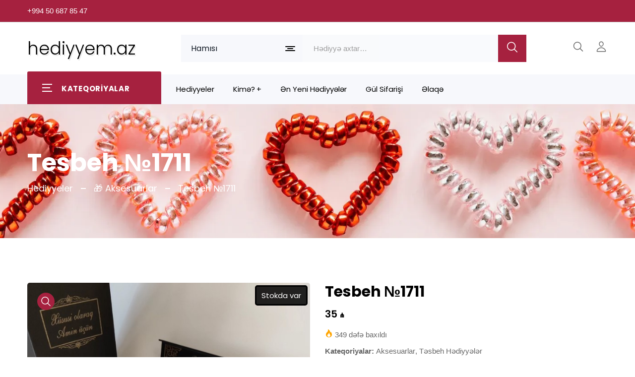

--- FILE ---
content_type: text/html; charset=UTF-8
request_url: https://hediyyem.az/tesbeh-%E2%84%961711/
body_size: 20297
content:
<!DOCTYPE html>
<html lang="az" prefix="og: https://ogp.me/ns#" class="no-js">
<head>
<meta charset="UTF-8">
<meta http-equiv="X-UA-Compatible" content="IE=edge">
<meta name="viewport" content="width=device-width, initial-scale=1.0">
<meta name="theme-color" content="#ffffff">
<meta name="msapplication-navbutton-color" content="#ffffff">
<meta name="apple-mobile-web-app-status-bar-style" content="#ffffff">
<meta name="keywords" content="hediyyeler, hediyye" />
<link rel="dns-prefetch" href="https://ajax.googleapis.com" />
<link rel="dns-prefetch" href="https://fonts.googleapis.com" />
<link rel="dns-prefetch" href="https://www.googletagmanager.com" />
<link rel="dns-prefetch" href="https://www.google.com" />
<link rel="dns-prefetch" href="https://www.googleadservices.com" />
<link rel="dns-prefetch" href="https://www.google-analytics.com" />
<link rel="dns-prefetch" href="https://www.gstatic.com" />
<link rel="dns-prefetch" href="//cdnjs.cloudflare.com" />
<link rel="dns-prefetch" href="//www.youtube.com" />
<link rel="dns-prefetch" href="https://mc.yandex.ru" />
<link href="https://fonts.googleapis.com/css2?family=Poppins:ital,wght@0,100;0,200;0,300;0,400;0,500;0,600;0,700;0,800;0,900;1,100;1,200;1,300;1,400;1,500;1,600;1,700;1,800;1,900&display=swap" rel="stylesheet" crossorigin="anonymous" />

<!-- Search Engine Optimization by Rank Math - https://rankmath.com/ -->
<title>Tesbeh №1711 — Hediyyem.az</title>
<meta name="description" content="Tesbeh №1711 — Hediyyem.az"/>
<meta name="robots" content="follow, index, max-snippet:-1, max-video-preview:-1, max-image-preview:large"/>
<link rel="canonical" href="https://hediyyem.az/tesbeh-%e2%84%961711/" />
<meta property="og:locale" content="az_AZ" />
<meta property="og:type" content="product" />
<meta property="og:title" content="Tesbeh №1711 — Hediyyem.az" />
<meta property="og:description" content="Tesbeh №1711 — Hediyyem.az" />
<meta property="og:url" content="https://hediyyem.az/tesbeh-%e2%84%961711/" />
<meta property="og:site_name" content="Maraqlı hediyyeler | Kreativ hediyyeler — Hediyyem.az" />
<meta property="og:image" content="https://hediyyem.az/wp-content/uploads/2023/06/tesbeh-sekilleri-17.jpg" />
<meta property="og:image:secure_url" content="https://hediyyem.az/wp-content/uploads/2023/06/tesbeh-sekilleri-17.jpg" />
<meta property="og:image:width" content="611" />
<meta property="og:image:height" content="607" />
<meta property="og:image:alt" content="Tesbeh №1711" />
<meta property="og:image:type" content="image/jpeg" />
<meta property="product:brand" content="Aksesuarlar" />
<meta property="product:price:amount" content="35" />
<meta property="product:price:currency" content="AZN" />
<meta property="product:availability" content="instock" />
<meta name="twitter:card" content="summary_large_image" />
<meta name="twitter:title" content="Tesbeh №1711 — Hediyyem.az" />
<meta name="twitter:description" content="Tesbeh №1711 — Hediyyem.az" />
<meta name="twitter:image" content="https://hediyyem.az/wp-content/uploads/2023/06/tesbeh-sekilleri-17.jpg" />
<meta name="twitter:label1" content="Price" />
<meta name="twitter:data1" content="35.00&#8380;" />
<meta name="twitter:label2" content="Availability" />
<meta name="twitter:data2" content="Sifariş Əsasında" />
<!-- /Rank Math WordPress SEO plugin -->

<style id='woocommerce-inline-inline-css'>
.woocommerce form .form-row .required { visibility: visible; }
/*# sourceURL=woocommerce-inline-inline-css */
</style>
<link rel='stylesheet' id='swiper-bundle-css' href='https://hediyyem.az/wp-content/themes/hediyyemaz/assets/css/swiper-bundle.min.css?ver=2' media='all' />
<link rel='stylesheet' id='glightbox-css' href='https://hediyyem.az/wp-content/themes/hediyyemaz/assets/css/glightbox.min.css?ver=2' media='all' />
<link rel='stylesheet' id='style-css' href='https://hediyyem.az/wp-content/themes/hediyyemaz/assets/css/style.css?ver=50' media='all' />
<script src="https://hediyyem.az/wp-includes/js/jquery/jquery.min.js?ver=3.7.1" id="jquery-core-js"></script>
<script src="https://hediyyem.az/wp-content/plugins/woocommerce/assets/js/jquery-blockui/jquery.blockUI.min.js?ver=2.7.0-wc.10.4.3" id="wc-jquery-blockui-js" defer data-wp-strategy="defer"></script>
<script id="wc-add-to-cart-js-extra">
var wc_add_to_cart_params = {"ajax_url":"/wp-admin/admin-ajax.php","wc_ajax_url":"/?wc-ajax=%%endpoint%%","i18n_view_cart":"S\u0259b\u0259t\u0259 Bax","cart_url":"https://hediyyem.az/cart/","is_cart":"","cart_redirect_after_add":"no"};
//# sourceURL=wc-add-to-cart-js-extra
</script>
<script src="https://hediyyem.az/wp-content/plugins/woocommerce/assets/js/frontend/add-to-cart.min.js?ver=10.4.3" id="wc-add-to-cart-js" defer data-wp-strategy="defer"></script>
<script id="wc-single-product-js-extra">
var wc_single_product_params = {"i18n_required_rating_text":"Please select a rating","i18n_rating_options":["1 of 5 stars","2 of 5 stars","3 of 5 stars","4 of 5 stars","5 of 5 stars"],"i18n_product_gallery_trigger_text":"View full-screen image gallery","review_rating_required":"yes","flexslider":{"rtl":false,"animation":"slide","smoothHeight":true,"directionNav":false,"controlNav":"thumbnails","slideshow":false,"animationSpeed":500,"animationLoop":false,"allowOneSlide":false},"zoom_enabled":"","zoom_options":[],"photoswipe_enabled":"","photoswipe_options":{"shareEl":false,"closeOnScroll":false,"history":false,"hideAnimationDuration":0,"showAnimationDuration":0},"flexslider_enabled":""};
//# sourceURL=wc-single-product-js-extra
</script>
<script src="https://hediyyem.az/wp-content/plugins/woocommerce/assets/js/frontend/single-product.min.js?ver=10.4.3" id="wc-single-product-js" defer data-wp-strategy="defer"></script>
<script src="https://hediyyem.az/wp-content/plugins/woocommerce/assets/js/js-cookie/js.cookie.min.js?ver=2.1.4-wc.10.4.3" id="wc-js-cookie-js" defer data-wp-strategy="defer"></script>
<script id="woocommerce-js-extra">
var woocommerce_params = {"ajax_url":"/wp-admin/admin-ajax.php","wc_ajax_url":"/?wc-ajax=%%endpoint%%","i18n_password_show":"Show password","i18n_password_hide":"Hide password"};
//# sourceURL=woocommerce-js-extra
</script>
<script src="https://hediyyem.az/wp-content/plugins/woocommerce/assets/js/frontend/woocommerce.min.js?ver=10.4.3" id="woocommerce-js" defer data-wp-strategy="defer"></script>
<link rel="shortcut icon" href="https://hediyyem.az/wp-content/uploads/2023/02/kreativ-maraqli-hediyyeler-1.webp" type="image/x-icon" />

<!-- Google tag (gtag.js) -->
<script async src="https://www.googletagmanager.com/gtag/js?id=G-PTRET725MS"></script>
<script>
  window.dataLayer = window.dataLayer || [];
  function gtag(){dataLayer.push(arguments);}
  gtag('js', new Date());

  gtag('config', 'G-PTRET725MS');
</script>
<!-- Google Tag Manager -->
<script>(function(w,d,s,l,i){w[l]=w[l]||[];w[l].push({'gtm.start':
new Date().getTime(),event:'gtm.js'});var f=d.getElementsByTagName(s)[0],
j=d.createElement(s),dl=l!='dataLayer'?'&l='+l:'';j.async=true;j.src=
'https://www.googletagmanager.com/gtm.js?id='+i+dl;f.parentNode.insertBefore(j,f);
})(window,document,'script','dataLayer','GTM-KDJTG29');</script>
<!-- End Google Tag Manager -->

<!-- Google tag (gtag.js) -->
<script async src="https://www.googletagmanager.com/gtag/js?id=G-2C3HCBDZMF">
</script>
<script>
  window.dataLayer = window.dataLayer || [];
  function gtag(){dataLayer.push(arguments);}
  gtag('js', new Date());

  gtag('config', 'G-2C3HCBDZMF');
</script>

<!-- Google tag (gtag.js) -->
<script async src="https://www.googletagmanager.com/gtag/js?id=AW-16670509485">
</script>
<script>
  window.dataLayer = window.dataLayer || [];
  function gtag(){dataLayer.push(arguments);}
  gtag('js', new Date());

  gtag('config', 'AW-16670509485');
</script>

<!-- Google tag (gtag.js) -->
<script async src="https://www.googletagmanager.com/gtag/js?id=AW-16857463965">
</script>
<script>
  window.dataLayer = window.dataLayer || [];
  function gtag(){dataLayer.push(arguments);}
  gtag('js', new Date());

  gtag('config', 'AW-16857463965');
</script>
<!-- Yandex.Metrika counter -->
<script>
   (function(m,e,t,r,i,k,a){m[i]=m[i]||function(){(m[i].a=m[i].a||[]).push(arguments)};
   m[i].l=1*new Date();
   for (var j = 0; j < document.scripts.length; j++) {if (document.scripts[j].src === r) { return; }}
   k=e.createElement(t),a=e.getElementsByTagName(t)[0],k.async=1,k.src=r,a.parentNode.insertBefore(k,a)})
   (window, document, "script", "https://mc.yandex.ru/metrika/tag.js", "ym");

   ym(100072351, "init", {
        clickmap:true,
        trackLinks:true,
        accurateTrackBounce:true
   });
</script>
<!-- /Yandex.Metrika counter -->

<!-- Meta Pixel Code -->
<script>
!function(f,b,e,v,n,t,s)
{if(f.fbq)return;n=f.fbq=function(){n.callMethod?
n.callMethod.apply(n,arguments):n.queue.push(arguments)};
if(!f._fbq)f._fbq=n;n.push=n;n.loaded=!0;n.version='2.0';
n.queue=[];t=b.createElement(e);t.async=!0;
t.src=v;s=b.getElementsByTagName(e)[0];
s.parentNode.insertBefore(t,s)}(window, document,'script',
'https://connect.facebook.net/en_US/fbevents.js');
fbq('init', '1372439870483088');
fbq('track', 'PageView');
</script>
<!-- End Meta Pixel Code -->
	<noscript><style>.woocommerce-product-gallery{ opacity: 1 !important; }</style></noscript>
	
<script type="application/ld+json">
{
	"@context": "https://schema.org",
	"@type": "Hediyye Dukani",
	"name": "Maraqlı hediyyeler | Hediyye — Kreativ Hediyyeler",
	"address": {
		"@type": "online hediyye catdirilmasi",
		"streetAddress": "Azerbaijan, Baku",
		"addressLocality": "Baku",
		"addressRegion": "AZ",
		"postalCode": "1000"
	},
	"image": "https://hediyyem.az/wp-content/uploads/2023/01/Maraqli-Hediyyeler.webp",
	"email": "info@hediyyem.az",
	"telePhone": "+994506878547",
	"url": "https://hediyyem.az/",
	"paymentAccepted": [ "cash hediyyeler", "credit card hediye " ],
	"openingHours": "B.e - Bazar, 10:00-21:00",
	"openingHoursSpecification": [ {
		"@type": "OpeningHoursSpecification",
		"dayOfWeek": [
			"Monday",
			"Tuesday",
			"Wednesday",
			"Thursday",
			"Friday",
			"Saturday",
			"Sunday"
		],
		"opens": "10:00",
		"closes": "21:00"
	} ],
	"geo": {
		"@type": "GeoCoordinates",
		"latitude": "40.4107648",
		"longitude": "49.8634017"
	},
	"priceRange":"$$"

}
</script>

<!-- Google tag (gtag.js) -->
<script async src="https://www.googletagmanager.com/gtag/js?id=G-LG1VLFFVSW"></script>
<script>
  window.dataLayer = window.dataLayer || [];
  function gtag(){dataLayer.push(arguments);}
  gtag('js', new Date());

  gtag('config', 'G-LG1VLFFVSW');
</script>
<link rel='stylesheet' id='wc-blocks-style-css' href='https://hediyyem.az/wp-content/plugins/woocommerce/assets/client/blocks/wc-blocks.css?ver=wc-10.4.3' media='all' />
<style id='global-styles-inline-css'>
:root{--wp--preset--aspect-ratio--square: 1;--wp--preset--aspect-ratio--4-3: 4/3;--wp--preset--aspect-ratio--3-4: 3/4;--wp--preset--aspect-ratio--3-2: 3/2;--wp--preset--aspect-ratio--2-3: 2/3;--wp--preset--aspect-ratio--16-9: 16/9;--wp--preset--aspect-ratio--9-16: 9/16;--wp--preset--color--black: #000000;--wp--preset--color--cyan-bluish-gray: #abb8c3;--wp--preset--color--white: #ffffff;--wp--preset--color--pale-pink: #f78da7;--wp--preset--color--vivid-red: #cf2e2e;--wp--preset--color--luminous-vivid-orange: #ff6900;--wp--preset--color--luminous-vivid-amber: #fcb900;--wp--preset--color--light-green-cyan: #7bdcb5;--wp--preset--color--vivid-green-cyan: #00d084;--wp--preset--color--pale-cyan-blue: #8ed1fc;--wp--preset--color--vivid-cyan-blue: #0693e3;--wp--preset--color--vivid-purple: #9b51e0;--wp--preset--gradient--vivid-cyan-blue-to-vivid-purple: linear-gradient(135deg,rgb(6,147,227) 0%,rgb(155,81,224) 100%);--wp--preset--gradient--light-green-cyan-to-vivid-green-cyan: linear-gradient(135deg,rgb(122,220,180) 0%,rgb(0,208,130) 100%);--wp--preset--gradient--luminous-vivid-amber-to-luminous-vivid-orange: linear-gradient(135deg,rgb(252,185,0) 0%,rgb(255,105,0) 100%);--wp--preset--gradient--luminous-vivid-orange-to-vivid-red: linear-gradient(135deg,rgb(255,105,0) 0%,rgb(207,46,46) 100%);--wp--preset--gradient--very-light-gray-to-cyan-bluish-gray: linear-gradient(135deg,rgb(238,238,238) 0%,rgb(169,184,195) 100%);--wp--preset--gradient--cool-to-warm-spectrum: linear-gradient(135deg,rgb(74,234,220) 0%,rgb(151,120,209) 20%,rgb(207,42,186) 40%,rgb(238,44,130) 60%,rgb(251,105,98) 80%,rgb(254,248,76) 100%);--wp--preset--gradient--blush-light-purple: linear-gradient(135deg,rgb(255,206,236) 0%,rgb(152,150,240) 100%);--wp--preset--gradient--blush-bordeaux: linear-gradient(135deg,rgb(254,205,165) 0%,rgb(254,45,45) 50%,rgb(107,0,62) 100%);--wp--preset--gradient--luminous-dusk: linear-gradient(135deg,rgb(255,203,112) 0%,rgb(199,81,192) 50%,rgb(65,88,208) 100%);--wp--preset--gradient--pale-ocean: linear-gradient(135deg,rgb(255,245,203) 0%,rgb(182,227,212) 50%,rgb(51,167,181) 100%);--wp--preset--gradient--electric-grass: linear-gradient(135deg,rgb(202,248,128) 0%,rgb(113,206,126) 100%);--wp--preset--gradient--midnight: linear-gradient(135deg,rgb(2,3,129) 0%,rgb(40,116,252) 100%);--wp--preset--font-size--small: 13px;--wp--preset--font-size--medium: 20px;--wp--preset--font-size--large: 36px;--wp--preset--font-size--x-large: 42px;--wp--preset--spacing--20: 0.44rem;--wp--preset--spacing--30: 0.67rem;--wp--preset--spacing--40: 1rem;--wp--preset--spacing--50: 1.5rem;--wp--preset--spacing--60: 2.25rem;--wp--preset--spacing--70: 3.38rem;--wp--preset--spacing--80: 5.06rem;--wp--preset--shadow--natural: 6px 6px 9px rgba(0, 0, 0, 0.2);--wp--preset--shadow--deep: 12px 12px 50px rgba(0, 0, 0, 0.4);--wp--preset--shadow--sharp: 6px 6px 0px rgba(0, 0, 0, 0.2);--wp--preset--shadow--outlined: 6px 6px 0px -3px rgb(255, 255, 255), 6px 6px rgb(0, 0, 0);--wp--preset--shadow--crisp: 6px 6px 0px rgb(0, 0, 0);}:where(.is-layout-flex){gap: 0.5em;}:where(.is-layout-grid){gap: 0.5em;}body .is-layout-flex{display: flex;}.is-layout-flex{flex-wrap: wrap;align-items: center;}.is-layout-flex > :is(*, div){margin: 0;}body .is-layout-grid{display: grid;}.is-layout-grid > :is(*, div){margin: 0;}:where(.wp-block-columns.is-layout-flex){gap: 2em;}:where(.wp-block-columns.is-layout-grid){gap: 2em;}:where(.wp-block-post-template.is-layout-flex){gap: 1.25em;}:where(.wp-block-post-template.is-layout-grid){gap: 1.25em;}.has-black-color{color: var(--wp--preset--color--black) !important;}.has-cyan-bluish-gray-color{color: var(--wp--preset--color--cyan-bluish-gray) !important;}.has-white-color{color: var(--wp--preset--color--white) !important;}.has-pale-pink-color{color: var(--wp--preset--color--pale-pink) !important;}.has-vivid-red-color{color: var(--wp--preset--color--vivid-red) !important;}.has-luminous-vivid-orange-color{color: var(--wp--preset--color--luminous-vivid-orange) !important;}.has-luminous-vivid-amber-color{color: var(--wp--preset--color--luminous-vivid-amber) !important;}.has-light-green-cyan-color{color: var(--wp--preset--color--light-green-cyan) !important;}.has-vivid-green-cyan-color{color: var(--wp--preset--color--vivid-green-cyan) !important;}.has-pale-cyan-blue-color{color: var(--wp--preset--color--pale-cyan-blue) !important;}.has-vivid-cyan-blue-color{color: var(--wp--preset--color--vivid-cyan-blue) !important;}.has-vivid-purple-color{color: var(--wp--preset--color--vivid-purple) !important;}.has-black-background-color{background-color: var(--wp--preset--color--black) !important;}.has-cyan-bluish-gray-background-color{background-color: var(--wp--preset--color--cyan-bluish-gray) !important;}.has-white-background-color{background-color: var(--wp--preset--color--white) !important;}.has-pale-pink-background-color{background-color: var(--wp--preset--color--pale-pink) !important;}.has-vivid-red-background-color{background-color: var(--wp--preset--color--vivid-red) !important;}.has-luminous-vivid-orange-background-color{background-color: var(--wp--preset--color--luminous-vivid-orange) !important;}.has-luminous-vivid-amber-background-color{background-color: var(--wp--preset--color--luminous-vivid-amber) !important;}.has-light-green-cyan-background-color{background-color: var(--wp--preset--color--light-green-cyan) !important;}.has-vivid-green-cyan-background-color{background-color: var(--wp--preset--color--vivid-green-cyan) !important;}.has-pale-cyan-blue-background-color{background-color: var(--wp--preset--color--pale-cyan-blue) !important;}.has-vivid-cyan-blue-background-color{background-color: var(--wp--preset--color--vivid-cyan-blue) !important;}.has-vivid-purple-background-color{background-color: var(--wp--preset--color--vivid-purple) !important;}.has-black-border-color{border-color: var(--wp--preset--color--black) !important;}.has-cyan-bluish-gray-border-color{border-color: var(--wp--preset--color--cyan-bluish-gray) !important;}.has-white-border-color{border-color: var(--wp--preset--color--white) !important;}.has-pale-pink-border-color{border-color: var(--wp--preset--color--pale-pink) !important;}.has-vivid-red-border-color{border-color: var(--wp--preset--color--vivid-red) !important;}.has-luminous-vivid-orange-border-color{border-color: var(--wp--preset--color--luminous-vivid-orange) !important;}.has-luminous-vivid-amber-border-color{border-color: var(--wp--preset--color--luminous-vivid-amber) !important;}.has-light-green-cyan-border-color{border-color: var(--wp--preset--color--light-green-cyan) !important;}.has-vivid-green-cyan-border-color{border-color: var(--wp--preset--color--vivid-green-cyan) !important;}.has-pale-cyan-blue-border-color{border-color: var(--wp--preset--color--pale-cyan-blue) !important;}.has-vivid-cyan-blue-border-color{border-color: var(--wp--preset--color--vivid-cyan-blue) !important;}.has-vivid-purple-border-color{border-color: var(--wp--preset--color--vivid-purple) !important;}.has-vivid-cyan-blue-to-vivid-purple-gradient-background{background: var(--wp--preset--gradient--vivid-cyan-blue-to-vivid-purple) !important;}.has-light-green-cyan-to-vivid-green-cyan-gradient-background{background: var(--wp--preset--gradient--light-green-cyan-to-vivid-green-cyan) !important;}.has-luminous-vivid-amber-to-luminous-vivid-orange-gradient-background{background: var(--wp--preset--gradient--luminous-vivid-amber-to-luminous-vivid-orange) !important;}.has-luminous-vivid-orange-to-vivid-red-gradient-background{background: var(--wp--preset--gradient--luminous-vivid-orange-to-vivid-red) !important;}.has-very-light-gray-to-cyan-bluish-gray-gradient-background{background: var(--wp--preset--gradient--very-light-gray-to-cyan-bluish-gray) !important;}.has-cool-to-warm-spectrum-gradient-background{background: var(--wp--preset--gradient--cool-to-warm-spectrum) !important;}.has-blush-light-purple-gradient-background{background: var(--wp--preset--gradient--blush-light-purple) !important;}.has-blush-bordeaux-gradient-background{background: var(--wp--preset--gradient--blush-bordeaux) !important;}.has-luminous-dusk-gradient-background{background: var(--wp--preset--gradient--luminous-dusk) !important;}.has-pale-ocean-gradient-background{background: var(--wp--preset--gradient--pale-ocean) !important;}.has-electric-grass-gradient-background{background: var(--wp--preset--gradient--electric-grass) !important;}.has-midnight-gradient-background{background: var(--wp--preset--gradient--midnight) !important;}.has-small-font-size{font-size: var(--wp--preset--font-size--small) !important;}.has-medium-font-size{font-size: var(--wp--preset--font-size--medium) !important;}.has-large-font-size{font-size: var(--wp--preset--font-size--large) !important;}.has-x-large-font-size{font-size: var(--wp--preset--font-size--x-large) !important;}
/*# sourceURL=global-styles-inline-css */
</style>
</head>
<body data-rsssl=1 id="webpage" class="wp-singular product-template-default single single-product postid-12661 wp-theme-hediyyemaz theme-hediyyemaz woocommerce woocommerce-page woocommerce-no-js" itemscope itemtype="https://schema.org/WebPage">
<meta itemprop="inLanguage" content="az" />


<!-- Start header area -->
<header id="wpheader" class="header__section header__transparent" itemscope itemtype="https://schema.org/WPHeader">
   
<!-- Start Header topbar -->
<div class="header__topbar border-bottom">
   <div class="container">
      <div class="header__topbar--inner header__topbar--inner2 d-flex align-items-center justify-content-between">
              
         <ul class="header__info d-flex align-items-center">
                        <li class="header__info--list">
               <a class="header__info--text" href="tel:+994506878547" title="+994 50 687 85 47" aria-label="+994 50 687 85 47" rel="nofollow noopener noreferrer">+994 50 687 85 47</a>
            </li>
            			         </ul>
         <div class="language__currency style2 d-none d-lg-block">
            <div id="google_translate_element"></div> 
        </div>
      </div>
   </div>
</div>
<!-- Start Header topbar --><!-- Start main header -->
<div class="main__header main__header--style2 header__sticky">
   <div class="container">
      <div class="main__header--inner d-flex justify-content-between align-items-center">
         <div class="offcanvas__header--menu__open ">
            <a class="offcanvas__header--menu__open--btn" href="javascript:goTo('menu')" aria-label="Menu"> 
               <svg xmlns="http://www.w3.org/2000/svg" class="ionicon offcanvas__header--menu__open--svg" viewBox="0 0 512 512">
                  <path fill="currentColor" stroke="currentColor" stroke-linecap="round" stroke-miterlimit="10" stroke-width="32" d="M80 160h352M80 256h352M80 352h352"/>
               </svg>
               <span class="visually-hidden">Menu</span>
            </a>
         </div>
         <div class="main__logo">
            <div class="main__logo--title">
               	  
               <a href="https://hediyyem.az/" aria-label="Maraqlı hediyyeler | Kreativ hediyyeler — Hediyyem.az" class="main__logo--link" title="Maraqlı hediyyeler | Kreativ hediyyeler — Hediyyem.az">
                 <span class="logo-name">hediyyem.az</span>
               </a>
               	
            </div>
         </div>
         <div class="header__search--widget d-none d-lg-block">
            <form role="search" method="get" class="d-flex header__search--form" action="https://hediyyem.az/" autocomplete="off">
               <div class="header__select--categories select">
<select  name='product_cat' id='product_cat' class='header__select--inner'>
	<option value='0'>Hamısı</option>
	<option class="level-0" value="aksesuarlar">Aksesuarlar</option>
	<option class="level-0" value="qol-saatlari">Qol Saatlari</option>
	<option class="level-0" value="suvenirler">Suvenirlər</option>
	<option class="level-0" value="giftbox-hediyyeler-qutusu">GiftBox Hədiyyə Qutusu</option>
	<option class="level-0" value="oyuncaqlar">Oyuncaqlar</option>
	<option class="level-0" value="miskalar-hediyyeler">Mişkalar</option>
	<option class="level-0" value="ozel-hediyyeler">Özel Hədiyyələr</option>
	<option class="level-0" value="usaq-masinlari">Uşaq Maşınları</option>
	<option class="level-0" value="foto-xalcalar">Foto Xalça</option>
	<option class="level-0" value="alisqanlar">Alışqanlar</option>
	<option class="level-0" value="gumus-boyunbagilar">Gümüş Seplər</option>
	<option class="level-0" value="gumus-qolbaqlar">Gümüş Qolbaqlar</option>
	<option class="level-0" value="uzukler">Gümüş Üzüklər</option>
	<option class="level-0" value="925-gumus-destler">Gümüş Dəstlər</option>
	<option class="level-0" value="hediyyelik-qelemler">Hədiyyəlik Qələmlər</option>
	<option class="level-0" value="helium-sarlar">Helium Şarlar</option>
	<option class="level-0" value="rengli-tustuler">Rəngli Tüstülər</option>
	<option class="level-0" value="plaket">Plaketlər</option>
	<option class="level-0" value="gumus-sirgalar">Gümüş Sırğalar</option>
	<option class="level-0" value="yeni-il-hediyyeleri">Yeni İl Hədiyyələri</option>
	<option class="level-0" value="fincanlar-hediyye">Fincanlar</option>
	<option class="level-0" value="hediyyelik-tesbehler">Təsbeh Hədiyyələr</option>
	<option class="level-0" value="toxunma-el-isleri">Toxunma Əl İşləri</option>
	<option class="level-0" value="ofis-ucun-hediyyeler">Ofis Hediyyeleri</option>
	<option class="level-0" value="925-gumus-tesbehler">Gümüş Təsbehlər</option>
	<option class="level-0" value="pul-qabilar">Pul Qabılar</option>
	<option class="level-0" value="gumus-saatlar">Gümüş Saatlar</option>
	<option class="level-0" value="etirler">Ətirlər</option>
	<option class="level-0" value="tortlar">Tortlar</option>
	<option class="level-0" value="pandora">Pandora</option>
	<option class="level-0" value="gul-buketi">Gül buketi</option>
	<option class="level-0" value="meyve-sebeti">Meyvə Səbəti</option>
</select>

                  <svg class="header__select--categories__icon" xmlns="http://www.w3.org/2000/svg" width="20" height="10" viewBox="0 0 20 10">
                     <g id="Group_334" data-name="Group 334" transform="translate(-436 -90)">
                        <rect id="Rectangle_128" data-name="Rectangle 128" width="20" height="2" rx="1" transform="translate(436 90)" fill="currentColor"/>
                        <rect id="Rectangle_130" data-name="Rectangle 130" width="20" height="2" rx="1" transform="translate(436 98)" fill="currentColor"/>
                        <rect id="Rectangle_129" data-name="Rectangle 129" width="12" height="2" rx="1" transform="translate(440 94)" fill="currentColor"/>
                     </g>
                  </svg>
               </div>
               <div class="header__search--box">
                  <label>
                  <input class="header__search--input" type="search" itemprop="query-input" id="s" placeholder="Hədiyyə axtar&hellip;" value="" name="s" aria-label="Hədiyyə axtar&hellip;" required />
                  </label>
                  <button class="header__search--button bg__secondary text-white" aria-label="search button" type="submit" value="Search">
                     <svg class="header__search--button__svg" xmlns="http://www.w3.org/2000/svg" width="27.51" height="26.443" viewBox="0 0 512 512">
                        <path d="M221.09 64a157.09 157.09 0 10157.09 157.09A157.1 157.1 0 00221.09 64z" fill="none" stroke="currentColor" stroke-miterlimit="10" stroke-width="32"></path>
                        <path fill="none" stroke="currentColor" stroke-linecap="round" stroke-miterlimit="10" stroke-width="32" d="M338.29 338.29L448 448"></path>
                     </svg>
                  </button>
               </div>
               <input type="hidden" name="post_type" value="product" />
            </form>
         </div>
         <div class="header__account">
            <ul class="d-flex">
               <li class="header__account--items  header__account--search__items d-md-none">
                  <a class="header__account--btn search__open--btn" href="javascript:goTo('up')" aria-label="Axtar">
                     <svg class="header__search--button__svg" xmlns="http://www.w3.org/2000/svg" width="26.51" height="23.443" viewBox="0 0 512 512">
                        <path d="M221.09 64a157.09 157.09 0 10157.09 157.09A157.1 157.1 0 00221.09 64z" fill="none" stroke="currentColor" stroke-miterlimit="10" stroke-width="32"/>
                        <path fill="none" stroke="currentColor" stroke-linecap="round" stroke-miterlimit="10" stroke-width="32" d="M338.29 338.29L448 448"/>
                     </svg>
                     <span class="visually-hidden">Axtar</span>
                  </a>
               </li>
               <li class="header__account--items">
                  <a class="header__account--btn" href="https://hediyyem.az/my-account/" title="Hesabım">
                     <svg xmlns="http://www.w3.org/2000/svg"  width="26.51" height="23.443" viewBox="0 0 512 512">
                        <path d="M344 144c-3.92 52.87-44 96-88 96s-84.15-43.12-88-96c-4-55 35-96 88-96s92 42 88 96z" fill="none" stroke="currentColor" stroke-linecap="round" stroke-linejoin="round" stroke-width="32"/>
                        <path d="M256 304c-87 0-175.3 48-191.64 138.6C62.39 453.52 68.57 464 80 464h352c11.44 0 17.62-10.48 15.65-21.4C431.3 352 343 304 256 304z" fill="none" stroke="currentColor" stroke-miterlimit="10" stroke-width="32"/>
                     </svg>
                     <span class="visually-hidden">Hesabım</span>
                  </a>
               </li>
            </ul>
         </div>
      </div>
   </div>
</div>
<div class="header__bottom">
   <div class="container">
      <div class="row">
                  <div class="col-lg-3">
            <div class="vertical-wapper block-nav-categori">
               <div class="block-title">
                  <span class="icon-bar" aria-hidden="true">
                  <span></span>
                  <span></span>
                  <span></span>
                  </span>
                  <span class="text">Kateqoriyalar</span>
               </div>
               <div class="block-content verticalmenu-content">
                  <ul id="menu-header-vertical-menu" class="vereesa-nav-vertical vertical-menu vereesa-clone-mobile-menu" itemscope itemtype="http://www.schema.org/SiteNavigationElement"><li  id="menu-item-21825" class="menu-item menu-item-type-taxonomy menu-item-object-product_cat vertical__menu--items menu-item-21825"><a href="https://hediyyem.az/alisqanlar/" class="vereesa-item-title" itemprop="url"><span itemprop="name">Alışqanlar</span></a></li>
<li  id="menu-item-21826" class="menu-item menu-item-type-taxonomy menu-item-object-product_cat vertical__menu--items menu-item-21826"><a href="https://hediyyem.az/etirler/" class="vereesa-item-title" itemprop="url"><span itemprop="name">Ətirlər</span></a></li>
<li  id="menu-item-21827" class="menu-item menu-item-type-taxonomy menu-item-object-product_cat vertical__menu--items menu-item-21827"><a href="https://hediyyem.az/foto-xalcalar/" class="vereesa-item-title" itemprop="url"><span itemprop="name">Foto Xalça</span></a></li>
<li  id="menu-item-21828" class="menu-item menu-item-type-taxonomy menu-item-object-product_cat vertical__menu--items menu-item-21828"><a href="https://hediyyem.az/giftbox-hediyyeler-qutusu/" class="vereesa-item-title" itemprop="url"><span itemprop="name">GiftBox Hədiyyə Qutusu</span></a></li>
<li  id="menu-item-21829" class="menu-item menu-item-type-taxonomy menu-item-object-product_cat vertical__menu--items menu-item-21829"><a href="https://hediyyem.az/gul-buketi/" class="vereesa-item-title" itemprop="url"><span itemprop="name">Gül buketi</span></a></li>
<li  id="menu-item-21830" class="menu-item menu-item-type-taxonomy menu-item-object-product_cat vertical__menu--items menu-item-21830"><a href="https://hediyyem.az/925-gumus-destler/" class="vereesa-item-title" itemprop="url"><span itemprop="name">Gümüş Dəstlər</span></a></li>
<li  id="menu-item-21831" class="menu-item menu-item-type-taxonomy menu-item-object-product_cat vertical__menu--items menu-item-21831"><a href="https://hediyyem.az/gumus-qolbaqlar/" class="vereesa-item-title" itemprop="url"><span itemprop="name">Gümüş Qolbaqlar</span></a></li>
<li  id="menu-item-21832" class="menu-item menu-item-type-taxonomy menu-item-object-product_cat vertical__menu--items menu-item-21832"><a href="https://hediyyem.az/gumus-saatlar/" class="vereesa-item-title" itemprop="url"><span itemprop="name">Gümüş Saatlar</span></a></li>
<li  id="menu-item-21833" class="menu-item menu-item-type-taxonomy menu-item-object-product_cat vertical__menu--items menu-item-21833"><a href="https://hediyyem.az/gumus-boyunbagilar/" class="vereesa-item-title" itemprop="url"><span itemprop="name">Gümüş Seplər</span></a></li>
<li  id="menu-item-21834" class="menu-item menu-item-type-taxonomy menu-item-object-product_cat vertical__menu--items menu-item-21834"><a href="https://hediyyem.az/gumus-sirgalar/" class="vereesa-item-title" itemprop="url"><span itemprop="name">Gümüş Sırğalar</span></a></li>
<li  id="menu-item-21835" class="menu-item menu-item-type-taxonomy menu-item-object-product_cat vertical__menu--items menu-item-21835"><a href="https://hediyyem.az/925-gumus-tesbehler/" class="vereesa-item-title" itemprop="url"><span itemprop="name">Gümüş Təsbehlər</span></a></li>
<li  id="menu-item-21836" class="menu-item menu-item-type-taxonomy menu-item-object-product_cat vertical__menu--items menu-item-21836"><a href="https://hediyyem.az/uzukler/" class="vereesa-item-title" itemprop="url"><span itemprop="name">Gümüş Üzüklər</span></a></li>
<li  id="menu-item-21837" class="menu-item menu-item-type-taxonomy menu-item-object-product_cat vertical__menu--items menu-item-21837"><a href="https://hediyyem.az/hediyyelik-qelemler/" class="vereesa-item-title" itemprop="url"><span itemprop="name">Hədiyyəlik Qələmlər</span></a></li>
<li  id="menu-item-21838" class="menu-item menu-item-type-taxonomy menu-item-object-product_cat vertical__menu--items menu-item-21838"><a href="https://hediyyem.az/miskalar-hediyyeler/" class="vereesa-item-title" itemprop="url"><span itemprop="name">Mişkalar</span></a></li>
<li  id="menu-item-21839" class="menu-item menu-item-type-taxonomy menu-item-object-product_cat vertical__menu--items menu-item-21839"><a href="https://hediyyem.az/pandora/" class="vereesa-item-title" itemprop="url"><span itemprop="name">Pandora</span></a></li>
<li  id="menu-item-21840" class="menu-item menu-item-type-taxonomy menu-item-object-product_cat vertical__menu--items menu-item-21840"><a href="https://hediyyem.az/plaket/" class="vereesa-item-title" itemprop="url"><span itemprop="name">Plaketlər</span></a></li>
<li  id="menu-item-21841" class="menu-item menu-item-type-taxonomy menu-item-object-product_cat vertical__menu--items menu-item-21841"><a href="https://hediyyem.az/pul-qabilar/" class="vereesa-item-title" itemprop="url"><span itemprop="name">Pul Qabılar</span></a></li>
<li  id="menu-item-21842" class="menu-item menu-item-type-taxonomy menu-item-object-product_cat vertical__menu--items menu-item-21842"><a href="https://hediyyem.az/qol-saatlari/" class="vereesa-item-title" itemprop="url"><span itemprop="name">Qol Saatlari</span></a></li>
<li  id="menu-item-21843" class="menu-item menu-item-type-taxonomy menu-item-object-product_cat current-product-ancestor current-menu-parent current-product-parent vertical__menu--items active menu-item-21843"><a href="https://hediyyem.az/hediyyelik-tesbehler/" class="vereesa-item-title" itemprop="url"><span itemprop="name">Təsbeh Hədiyyələr</span></a></li>
<li  id="menu-item-22434" class="menu-item menu-item-type-taxonomy menu-item-object-product_cat vertical__menu--items menu-item-22434"><a href="https://hediyyem.az/yeni-il-hediyyeleri/" class="vereesa-item-title" itemprop="url"><span itemprop="name">Yeni İl Hədiyyələri</span></a></li>
</ul>               </div>
            </div>
         </div>
                           <div class="col-lg-9 d-flex align-items-center">
            <div class="header__menu position__relative d-none d-lg-block">
               <nav class="header__menu--navigation">
                  <ul id="menu-header-menu" class="d-flex justify-content-start" itemscope itemtype="http://www.schema.org/SiteNavigationElement"><li  id="menu-item-4086" class="menu-item menu-item-type-custom menu-item-object-custom menu-item-home header__menu--items menu-item-4086"><a href="https://hediyyem.az/" class="header__menu--link" itemprop="url"><span itemprop="name">Hediyyeler</span></a></li>
<li  id="menu-item-3951" class="menu-item menu-item-type-custom menu-item-object-custom menu-item-has-children header__menu--items menu-item-3951"><a href="#" class="header__menu--link" itemprop="url"><span itemprop="name">Kimə?<span class="menu__plus--icon">+</span></span></a>
<ul class="header__sub--menu" >
	<li  id="menu-item-3987" class="menu-item menu-item-type-taxonomy menu-item-object-seo_filter_urls header__menu--items menu-item-3987"><a href="https://hediyyem.az/8-mart-hediyeleri/" class="header__menu--link" itemprop="url"><span itemprop="name">8 Mart Hediyeleri</span></a></li>
	<li  id="menu-item-3986" class="menu-item menu-item-type-taxonomy menu-item-object-seo_filter_urls header__menu--items menu-item-3986"><a href="https://hediyyem.az/23-fevral-hediyyeleri/" class="header__menu--link" itemprop="url"><span itemprop="name">23 Fevral Hediyyeleri</span></a></li>
	<li  id="menu-item-3952" class="menu-item menu-item-type-taxonomy menu-item-object-seo_filter_urls header__menu--items menu-item-3952"><a href="https://hediyyem.az/sevgililer-ucun-hediyyeler/" class="header__menu--link" itemprop="url"><span itemprop="name">Sevgililer ucun Hediyyeler</span></a></li>
	<li  id="menu-item-3959" class="menu-item menu-item-type-taxonomy menu-item-object-seo_filter_urls header__menu--items menu-item-3959"><a href="https://hediyyem.az/qadin-ucun-hediyyeler/" class="header__menu--link" itemprop="url"><span itemprop="name">Qadin ucun Hediyyeler</span></a></li>
	<li  id="menu-item-3969" class="menu-item menu-item-type-taxonomy menu-item-object-seo_filter_urls header__menu--items menu-item-3969"><a href="https://hediyyem.az/kisi-ucun-hediyyeler/" class="header__menu--link" itemprop="url"><span itemprop="name">Kisi ucun Hediyyeler</span></a></li>
	<li  id="menu-item-12822" class="menu-item menu-item-type-custom menu-item-object-custom header__menu--items menu-item-12822"><a href="https://hediyyequtulari.az/" class="header__menu--link" itemprop="url"><span itemprop="name">Hediyye Qutulari</span></a></li>
	<li  id="menu-item-3975" class="menu-item menu-item-type-taxonomy menu-item-object-seo_filter_urls header__menu--items menu-item-3975"><a href="https://hediyyem.az/ana-ucun-hediyyeler/" class="header__menu--link" itemprop="url"><span itemprop="name">Ana ucun Hediyyeler</span></a></li>
	<li  id="menu-item-3978" class="menu-item menu-item-type-taxonomy menu-item-object-seo_filter_urls header__menu--items menu-item-3978"><a href="https://hediyyem.az/qaynana-ucun-hediyye/" class="header__menu--link" itemprop="url"><span itemprop="name">Qaynana ucun Hediyye</span></a></li>
	<li  id="menu-item-3992" class="menu-item menu-item-type-taxonomy menu-item-object-seo_filter_urls header__menu--items menu-item-3992"><a href="https://hediyyem.az/muellim-ucun-hediyyeler/" class="header__menu--link" itemprop="url"><span itemprop="name">Muellim ucun Hediyyeler</span></a></li>
	<li  id="menu-item-19586" class="menu-item menu-item-type-custom menu-item-object-custom header__menu--items menu-item-19586"><a href="https://hediyyeler.com/" class="header__menu--link" itemprop="url"><span itemprop="name">hediyyeler</span></a></li>
	<li  id="menu-item-3993" class="menu-item menu-item-type-taxonomy menu-item-object-seo_filter_urls header__menu--items menu-item-3993"><a href="https://hediyyem.az/muellime-ucun-hediyyeler/" class="header__menu--link" itemprop="url"><span itemprop="name">Muellime ucun Hediyyeler</span></a></li>
	<li  id="menu-item-3981" class="menu-item menu-item-type-taxonomy menu-item-object-seo_filter_urls header__menu--items menu-item-3981"><a href="https://hediyyem.az/usaq-ucun-hediyyeler/" class="header__menu--link" itemprop="url"><span itemprop="name">Usaq ucun Hediyyeler</span></a></li>
</ul>
</li>
<li  id="menu-item-3815" class="menu-item menu-item-type-post_type menu-item-object-page current_page_parent header__menu--items menu-item-3815"><a href="https://hediyyem.az/shop/" class="header__menu--link" itemprop="url"><span itemprop="name">Ən Yeni Hədiyyələr</span></a></li>
<li  id="menu-item-21475" class="menu-item menu-item-type-taxonomy menu-item-object-seo_filter_urls header__menu--items menu-item-21475"><a href="https://hediyyem.az/gul-sifarisi/" class="header__menu--link" itemprop="url"><span itemprop="name">Gül Sifarişi</span></a></li>
<li  id="menu-item-3814" class="menu-item menu-item-type-post_type menu-item-object-page header__menu--items menu-item-3814"><a href="https://hediyyem.az/elaqe/" class="header__menu--link" itemprop="url"><span itemprop="name">Əlaqə</span></a></li>
</ul>               </nav>
            </div>
         </div>
               </div>
   </div>
</div>
<!-- End main header --><!-- Start Offcanvas header menu -->
<div class="offcanvas-header color-scheme-2" tabindex="-1">
   <div class="offcanvas__inner">
      <div class="offcanvas__logo">
         	  
         <a href="https://hediyyem.az/" aria-label="Maraqlı hediyyeler | Kreativ hediyyeler — Hediyyem.az" class="main__logo--link" title="Maraqlı hediyyeler | Kreativ hediyyeler — Hediyyem.az">
         <span class="logo-name">hediyyem.az</span>
         </a>
         	
         <button class="offcanvas__close--btn" aria-label="offcanvas close btn">close</button>
      </div>
      <nav class="offcanvas__menu">
                  <ul id="menu-header-vertical-menu-1" class="offcanvas__menu_ul" itemscope itemtype="http://www.schema.org/SiteNavigationElement"><li  class="menu-item menu-item-type-taxonomy menu-item-object-product_cat offcanvas__menu_li menu-item-21825"><a href="https://hediyyem.az/alisqanlar/" class="offcanvas__menu_item" itemprop="url"><span itemprop="name">Alışqanlar</span></a></li>
<li  class="menu-item menu-item-type-taxonomy menu-item-object-product_cat offcanvas__menu_li menu-item-21826"><a href="https://hediyyem.az/etirler/" class="offcanvas__menu_item" itemprop="url"><span itemprop="name">Ətirlər</span></a></li>
<li  class="menu-item menu-item-type-taxonomy menu-item-object-product_cat offcanvas__menu_li menu-item-21827"><a href="https://hediyyem.az/foto-xalcalar/" class="offcanvas__menu_item" itemprop="url"><span itemprop="name">Foto Xalça</span></a></li>
<li  class="menu-item menu-item-type-taxonomy menu-item-object-product_cat offcanvas__menu_li menu-item-21828"><a href="https://hediyyem.az/giftbox-hediyyeler-qutusu/" class="offcanvas__menu_item" itemprop="url"><span itemprop="name">GiftBox Hədiyyə Qutusu</span></a></li>
<li  class="menu-item menu-item-type-taxonomy menu-item-object-product_cat offcanvas__menu_li menu-item-21829"><a href="https://hediyyem.az/gul-buketi/" class="offcanvas__menu_item" itemprop="url"><span itemprop="name">Gül buketi</span></a></li>
<li  class="menu-item menu-item-type-taxonomy menu-item-object-product_cat offcanvas__menu_li menu-item-21830"><a href="https://hediyyem.az/925-gumus-destler/" class="offcanvas__menu_item" itemprop="url"><span itemprop="name">Gümüş Dəstlər</span></a></li>
<li  class="menu-item menu-item-type-taxonomy menu-item-object-product_cat offcanvas__menu_li menu-item-21831"><a href="https://hediyyem.az/gumus-qolbaqlar/" class="offcanvas__menu_item" itemprop="url"><span itemprop="name">Gümüş Qolbaqlar</span></a></li>
<li  class="menu-item menu-item-type-taxonomy menu-item-object-product_cat offcanvas__menu_li menu-item-21832"><a href="https://hediyyem.az/gumus-saatlar/" class="offcanvas__menu_item" itemprop="url"><span itemprop="name">Gümüş Saatlar</span></a></li>
<li  class="menu-item menu-item-type-taxonomy menu-item-object-product_cat offcanvas__menu_li menu-item-21833"><a href="https://hediyyem.az/gumus-boyunbagilar/" class="offcanvas__menu_item" itemprop="url"><span itemprop="name">Gümüş Seplər</span></a></li>
<li  class="menu-item menu-item-type-taxonomy menu-item-object-product_cat offcanvas__menu_li menu-item-21834"><a href="https://hediyyem.az/gumus-sirgalar/" class="offcanvas__menu_item" itemprop="url"><span itemprop="name">Gümüş Sırğalar</span></a></li>
<li  class="menu-item menu-item-type-taxonomy menu-item-object-product_cat offcanvas__menu_li menu-item-21835"><a href="https://hediyyem.az/925-gumus-tesbehler/" class="offcanvas__menu_item" itemprop="url"><span itemprop="name">Gümüş Təsbehlər</span></a></li>
<li  class="menu-item menu-item-type-taxonomy menu-item-object-product_cat offcanvas__menu_li menu-item-21836"><a href="https://hediyyem.az/uzukler/" class="offcanvas__menu_item" itemprop="url"><span itemprop="name">Gümüş Üzüklər</span></a></li>
<li  class="menu-item menu-item-type-taxonomy menu-item-object-product_cat offcanvas__menu_li menu-item-21837"><a href="https://hediyyem.az/hediyyelik-qelemler/" class="offcanvas__menu_item" itemprop="url"><span itemprop="name">Hədiyyəlik Qələmlər</span></a></li>
<li  class="menu-item menu-item-type-taxonomy menu-item-object-product_cat offcanvas__menu_li menu-item-21838"><a href="https://hediyyem.az/miskalar-hediyyeler/" class="offcanvas__menu_item" itemprop="url"><span itemprop="name">Mişkalar</span></a></li>
<li  class="menu-item menu-item-type-taxonomy menu-item-object-product_cat offcanvas__menu_li menu-item-21839"><a href="https://hediyyem.az/pandora/" class="offcanvas__menu_item" itemprop="url"><span itemprop="name">Pandora</span></a></li>
<li  class="menu-item menu-item-type-taxonomy menu-item-object-product_cat offcanvas__menu_li menu-item-21840"><a href="https://hediyyem.az/plaket/" class="offcanvas__menu_item" itemprop="url"><span itemprop="name">Plaketlər</span></a></li>
<li  class="menu-item menu-item-type-taxonomy menu-item-object-product_cat offcanvas__menu_li menu-item-21841"><a href="https://hediyyem.az/pul-qabilar/" class="offcanvas__menu_item" itemprop="url"><span itemprop="name">Pul Qabılar</span></a></li>
<li  class="menu-item menu-item-type-taxonomy menu-item-object-product_cat offcanvas__menu_li menu-item-21842"><a href="https://hediyyem.az/qol-saatlari/" class="offcanvas__menu_item" itemprop="url"><span itemprop="name">Qol Saatlari</span></a></li>
<li  class="menu-item menu-item-type-taxonomy menu-item-object-product_cat current-product-ancestor current-menu-parent current-product-parent offcanvas__menu_li active menu-item-21843"><a href="https://hediyyem.az/hediyyelik-tesbehler/" class="offcanvas__menu_item" itemprop="url"><span itemprop="name">Təsbeh Hədiyyələr</span></a></li>
<li  class="menu-item menu-item-type-taxonomy menu-item-object-product_cat offcanvas__menu_li menu-item-22434"><a href="https://hediyyem.az/yeni-il-hediyyeleri/" class="offcanvas__menu_item" itemprop="url"><span itemprop="name">Yeni İl Hədiyyələri</span></a></li>
</ul>         	
                  <ul id="menu-header-menu-1" class="offcanvas__menu_ul" itemscope itemtype="http://www.schema.org/SiteNavigationElement"><li  class="menu-item menu-item-type-custom menu-item-object-custom menu-item-home offcanvas__menu_li menu-item-4086"><a href="https://hediyyem.az/" class="offcanvas__menu_item" itemprop="url"><span itemprop="name">Hediyyeler</span></a></li>
<li  class="menu-item menu-item-type-custom menu-item-object-custom menu-item-has-children offcanvas__menu_li menu-item-3951"><a href="#" class="offcanvas__menu_item" itemprop="url"><span itemprop="name">Kimə?</span></a>
<ul class="offcanvas__sub_menu" >
	<li  class="menu-item menu-item-type-taxonomy menu-item-object-seo_filter_urls offcanvas__menu_li menu-item-3987"><a href="https://hediyyem.az/8-mart-hediyeleri/" class="offcanvas__menu_item" itemprop="url"><span itemprop="name">8 Mart Hediyeleri</span></a></li>
	<li  class="menu-item menu-item-type-taxonomy menu-item-object-seo_filter_urls offcanvas__menu_li menu-item-3986"><a href="https://hediyyem.az/23-fevral-hediyyeleri/" class="offcanvas__menu_item" itemprop="url"><span itemprop="name">23 Fevral Hediyyeleri</span></a></li>
	<li  class="menu-item menu-item-type-taxonomy menu-item-object-seo_filter_urls offcanvas__menu_li menu-item-3952"><a href="https://hediyyem.az/sevgililer-ucun-hediyyeler/" class="offcanvas__menu_item" itemprop="url"><span itemprop="name">Sevgililer ucun Hediyyeler</span></a></li>
	<li  class="menu-item menu-item-type-taxonomy menu-item-object-seo_filter_urls offcanvas__menu_li menu-item-3959"><a href="https://hediyyem.az/qadin-ucun-hediyyeler/" class="offcanvas__menu_item" itemprop="url"><span itemprop="name">Qadin ucun Hediyyeler</span></a></li>
	<li  class="menu-item menu-item-type-taxonomy menu-item-object-seo_filter_urls offcanvas__menu_li menu-item-3969"><a href="https://hediyyem.az/kisi-ucun-hediyyeler/" class="offcanvas__menu_item" itemprop="url"><span itemprop="name">Kisi ucun Hediyyeler</span></a></li>
	<li  class="menu-item menu-item-type-custom menu-item-object-custom offcanvas__menu_li menu-item-12822"><a href="https://hediyyequtulari.az/" class="offcanvas__menu_item" itemprop="url"><span itemprop="name">Hediyye Qutulari</span></a></li>
	<li  class="menu-item menu-item-type-taxonomy menu-item-object-seo_filter_urls offcanvas__menu_li menu-item-3975"><a href="https://hediyyem.az/ana-ucun-hediyyeler/" class="offcanvas__menu_item" itemprop="url"><span itemprop="name">Ana ucun Hediyyeler</span></a></li>
	<li  class="menu-item menu-item-type-taxonomy menu-item-object-seo_filter_urls offcanvas__menu_li menu-item-3978"><a href="https://hediyyem.az/qaynana-ucun-hediyye/" class="offcanvas__menu_item" itemprop="url"><span itemprop="name">Qaynana ucun Hediyye</span></a></li>
	<li  class="menu-item menu-item-type-taxonomy menu-item-object-seo_filter_urls offcanvas__menu_li menu-item-3992"><a href="https://hediyyem.az/muellim-ucun-hediyyeler/" class="offcanvas__menu_item" itemprop="url"><span itemprop="name">Muellim ucun Hediyyeler</span></a></li>
	<li  class="menu-item menu-item-type-custom menu-item-object-custom offcanvas__menu_li menu-item-19586"><a href="https://hediyyeler.com/" class="offcanvas__menu_item" itemprop="url"><span itemprop="name">hediyyeler</span></a></li>
	<li  class="menu-item menu-item-type-taxonomy menu-item-object-seo_filter_urls offcanvas__menu_li menu-item-3993"><a href="https://hediyyem.az/muellime-ucun-hediyyeler/" class="offcanvas__menu_item" itemprop="url"><span itemprop="name">Muellime ucun Hediyyeler</span></a></li>
	<li  class="menu-item menu-item-type-taxonomy menu-item-object-seo_filter_urls offcanvas__menu_li menu-item-3981"><a href="https://hediyyem.az/usaq-ucun-hediyyeler/" class="offcanvas__menu_item" itemprop="url"><span itemprop="name">Usaq ucun Hediyyeler</span></a></li>
</ul>
</li>
<li  class="menu-item menu-item-type-post_type menu-item-object-page current_page_parent offcanvas__menu_li menu-item-3815"><a href="https://hediyyem.az/shop/" class="offcanvas__menu_item" itemprop="url"><span itemprop="name">Ən Yeni Hədiyyələr</span></a></li>
<li  class="menu-item menu-item-type-taxonomy menu-item-object-seo_filter_urls offcanvas__menu_li menu-item-21475"><a href="https://hediyyem.az/gul-sifarisi/" class="offcanvas__menu_item" itemprop="url"><span itemprop="name">Gül Sifarişi</span></a></li>
<li  class="menu-item menu-item-type-post_type menu-item-object-page offcanvas__menu_li menu-item-3814"><a href="https://hediyyem.az/elaqe/" class="offcanvas__menu_item" itemprop="url"><span itemprop="name">Əlaqə</span></a></li>
</ul>         		  
         <div class="offcanvas__account--items">
            <a class="offcanvas__account--items__btn d-flex align-items-center" href="https://hediyyem.az/my-account/" title="Hesabım">
               <span class="offcanvas__account--items__icon">
                  <svg xmlns="http://www.w3.org/2000/svg"  width="20.51" height="19.443" viewBox="0 0 512 512">
                     <path d="M344 144c-3.92 52.87-44 96-88 96s-84.15-43.12-88-96c-4-55 35-96 88-96s92 42 88 96z" fill="none" stroke="currentColor" stroke-linecap="round" stroke-linejoin="round" stroke-width="32"/>
                     <path d="M256 304c-87 0-175.3 48-191.64 138.6C62.39 453.52 68.57 464 80 464h352c11.44 0 17.62-10.48 15.65-21.4C431.3 352 343 304 256 304z" fill="none" stroke="currentColor" stroke-miterlimit="10" stroke-width="32"/>
                  </svg>
               </span>
               <span class="offcanvas__account--items__label">Hesabım</span>
            </a>
         </div>
		 <div class="offcanvas__account--items"> 
		 	<div id="google_translate_element_mobile" aria-hidden="true"></div>
		 </div>		  
      </nav>
   </div>
</div>
<!-- End Offcanvas header menu --><!-- Start Offcanvas stikcy toolbar -->
<div class="offcanvas__stikcy--toolbar color-scheme-2" tabindex="-1">
   <ul class="d-flex justify-content-between">
      <li class="offcanvas__stikcy--toolbar__list">
         <a class="offcanvas__stikcy--toolbar__btn" href="https://hediyyem.az/" title="Ana səhifə" aria-label="Ana səhifə">
            <span class="offcanvas__stikcy--toolbar__icon">
               <svg xmlns="http://www.w3.org/2000/svg" fill="none" width="21.51" height="21.443" viewBox="0 0 22 17">
                  <path fill="currentColor" d="M20.9141 7.93359c.1406.11719.2109.26953.2109.45703 0 .14063-.0469.25782-.1406.35157l-.3516.42187c-.1172.14063-.2578.21094-.4219.21094-.1406 0-.2578-.04688-.3515-.14062l-.9844-.77344V15c0 .3047-.1172.5625-.3516.7734-.2109.2344-.4687.3516-.7734.3516h-4.5c-.3047 0-.5742-.1172-.8086-.3516-.2109-.2109-.3164-.4687-.3164-.7734v-3.6562h-2.25V15c0 .3047-.11719.5625-.35156.7734-.21094.2344-.46875.3516-.77344.3516h-4.5c-.30469 0-.57422-.1172-.80859-.3516-.21094-.2109-.31641-.4687-.31641-.7734V8.46094l-.94922.77344c-.11719.09374-.24609.14062-.38672.14062-.16406 0-.30468-.07031-.42187-.21094l-.35157-.42187C.921875 8.625.875 8.50781.875 8.39062c0-.1875.070312-.33984.21094-.45703L9.73438.832031C10.1094.527344 10.5312.375 11 .375s.8906.152344 1.2656.457031l8.6485 7.101559zm-3.7266 6.50391V7.05469L11 1.99219l-6.1875 5.0625v7.38281h3.375v-3.6563c0-.3046.10547-.5624.31641-.7734.23437-.23436.5039-.35155.80859-.35155h3.375c.3047 0 .5625.11719.7734.35155.2344.211.3516.4688.3516.7734v3.6563h3.375z"></path>
               </svg>
            </span>
            <span class="offcanvas__stikcy--toolbar__label">Ana səhifə</span>
         </a>
      </li>
      <li class="offcanvas__stikcy--toolbar__list">
         <a class="offcanvas__stikcy--toolbar__btn" href="https://hediyyem.az/shop/" title="Mağaza" aria-label="Mağaza">
            <span class="offcanvas__stikcy--toolbar__icon">
               <svg fill="currentColor" xmlns="http://www.w3.org/2000/svg" width="18.51" height="17.443" viewBox="0 0 448 512">
                  <path d="M416 32H32A32 32 0 0 0 0 64v384a32 32 0 0 0 32 32h384a32 32 0 0 0 32-32V64a32 32 0 0 0-32-32zm-16 48v152H248V80zm-200 0v152H48V80zM48 432V280h152v152zm200 0V280h152v152z"></path>
               </svg>
            </span>
            <span class="offcanvas__stikcy--toolbar__label">Mağaza</span>
         </a>
      </li>
      <li class="offcanvas__stikcy--toolbar__list ">
         <a class="offcanvas__stikcy--toolbar__btn search__open--btn" href="javascript:goTo('search')" aria-label="Axtar">
            <span class="offcanvas__stikcy--toolbar__icon">
               <svg xmlns="http://www.w3.org/2000/svg"  width="22.51" height="20.443" viewBox="0 0 512 512">
                  <path d="M221.09 64a157.09 157.09 0 10157.09 157.09A157.1 157.1 0 00221.09 64z" fill="none" stroke="currentColor" stroke-miterlimit="10" stroke-width="32"/>
                  <path fill="none" stroke="currentColor" stroke-linecap="round" stroke-miterlimit="10" stroke-width="32" d="M338.29 338.29L448 448"/>
               </svg>
            </span>
            <span class="offcanvas__stikcy--toolbar__label">Axtar</span>
         </a>
      </li>
   </ul>
</div>
<!-- End Offcanvas stikcy toolbar -->
<!-- Start serch box area -->
<div class="predictive__search--box color-scheme-2" tabindex="-1">
   <div class="predictive__search--box__inner">
      <div class="h2 predictive__search--title">Sayt üzərində axtarış</div>
      <form role="search" method="get" class="predictive__search--form woocommerce-product-search" action="https://hediyyem.az/" autocomplete="off">
         <label>
         <input class="predictive__search--input search-field" type="search" id="woocommerce-product-search-field-0" placeholder="Axtar&hellip;" value="" name="s" aria-label="Axtar&hellip;" required />
         </label>
         <div class="predictive__search--radio">
            <div class="form-check form-check-inline">
               <input class="form-check-input" type="radio" name="post_type" id="product" value="product" aria-label="Hədiyyə" checked />
               <label class="form-check-label" for="product">Hədiyyə</label>
            </div>
            <div class="form-check form-check-inline">
               <input class="form-check-input" type="radio" name="post_type" id="post" value="post" aria-label="Bloq" />
               <label class="form-check-label" for="post">Bloq</label>
            </div>
         </div>
         <button class="predictive__search--button" aria-label="Search button" type="submit" value="Search button">
            <svg class="header__search--button__svg" xmlns="http://www.w3.org/2000/svg" width="30.51" height="25.443" viewBox="0 0 512 512">
               <path d="M221.09 64a157.09 157.09 0 10157.09 157.09A157.1 157.1 0 00221.09 64z" fill="none" stroke="currentColor" stroke-miterlimit="10" stroke-width="32"/>
               <path fill="none" stroke="currentColor" stroke-linecap="round" stroke-miterlimit="10" stroke-width="32" d="M338.29 338.29L448 448"/>
            </svg>
         </button>
      </form>
   </div>
   <button type="button" class="predictive__search--close__btn" aria-label="Axtar&hellip;">
      <svg class="predictive__search--close__icon" xmlns="http://www.w3.org/2000/svg" width="40.51" height="30.443"  viewBox="0 0 512 512">
         <path fill="currentColor" stroke="currentColor" stroke-linecap="round" stroke-linejoin="round" stroke-width="32" d="M368 368L144 144M368 144L144 368"/>
      </svg>
   </button>
</div>
<!-- End serch box area -->
</header>
<!-- End header area -->
	<main class="main__content_wrapper">
<!-- Start breadcrumb section -->
<div class="breadcrumb__section breadcrumb__bg" data-bg-image="https://hediyyem.az/wp-content/themes/hediyyemaz/assets/img/banner/breadcrums.webp">
   <div class="container">
      <div class="row row-cols-1">
         <div class="col">
            <div class="breadcrumb__content">
               <span class="breadcrumb__content--title h1 text-white mb-10">Tesbeh №1711</span>               <ul class="breadcrumb__content--menu d-flex" itemscope itemtype="https://schema.org/BreadcrumbList">
				   
<li class="breadcrumb__content--menu__items" itemprop="itemListElement" itemscope itemtype="https://schema.org/ListItem"><a class="text-white" href="https://hediyyem.az" title="Hediyyeler" itemprop="item"><span itemprop="name">Hediyyeler</span></a><meta itemprop="position" content="2"></li><li class="breadcrumb__content--menu__items" itemprop="itemListElement" itemscope itemtype="https://schema.org/ListItem"><a class="text-white" href="https://hediyyem.az/aksesuarlar/" title="🎁 Aksesuarlar" itemprop="item"><span itemprop="name">🎁 Aksesuarlar</span></a><meta itemprop="position" content="4"></li><li class="breadcrumb__content--menu__items"><span class="text-white">Tesbeh №1711</span></li>				   

               </ul>
            </div>
         </div>
      </div>
   </div>
</div>
<!-- End breadcrumb section -->


					
			<div class="woocommerce-notices-wrapper"></div><div id="product-12661" class="product type-product post-12661 status-publish first instock product_cat-aksesuarlar product_cat-hediyyelik-tesbehler has-post-thumbnail shipping-taxable purchasable product-type-simple">
	
<!-- Start product details section -->
<section class="product__details--section section--padding">
	<div class="container">
		<div class="row row-cols-lg-2 row-cols-md-2">	
			<div class="col">
			    
<div class="product__details--media">
   <div class="product__media--preview swiper">
      <div class="swiper-wrapper">
           
         <div class="swiper-slide">
            <div class="product__media--preview__items">
               <a class="product__media--preview__items--link glightbox" data-gallery="product-media-preview" href="https://hediyyem.az/wp-content/uploads/2023/06/tesbeh-sekilleri-17.jpg">					<img class="product__media--preview__items--img" src="https://hediyyem.az/wp-content/uploads/2023/06/tesbeh-sekilleri-17.jpg" alt="product-media-img" itemprop="thumbnailUrl" decoding="async" loading="lazy">
               </a>
               <div class="product__media--view__icon">
                  <a class="product__media--view__icon--link glightbox" href="https://hediyyem.az/wp-content/uploads/2023/06/tesbeh-sekilleri-17.jpg" data-gallery="product-media-preview">
                     <svg class="product__media--view__icon--svg" xmlns="http://www.w3.org/2000/svg" width="22.51" height="22.443" viewBox="0 0 512 512">
                        <path d="M221.09 64a157.09 157.09 0 10157.09 157.09A157.1 157.1 0 00221.09 64z" fill="none" stroke="currentColor" stroke-miterlimit="10" stroke-width="32"></path>
                        <path fill="none" stroke="currentColor" stroke-linecap="round" stroke-miterlimit="10" stroke-width="32" d="M338.29 338.29L448 448"></path>
                     </svg>
                     <span class="visually-hidden">Media Gallery</span>
                  </a>
               </div>
               					
            </div>
         </div>
               </div>
   </div>
   <div class="product__media--nav swiper">
      <div class="swiper-wrapper">
          
         <div class="swiper-slide">
            <div class="product__media--nav__items">
               <img class="product__media--nav__items--img" src="https://hediyyem.az/wp-content/uploads/2023/06/tesbeh-sekilleri-17.jpg" alt="product-nav-img" itemprop="thumbnailUrl" decoding="async" loading="lazy">
            </div>
         </div>
         		  
      </div>
      <div class="swiper__nav--btn swiper-button-next"></div>
      <div class="swiper__nav--btn swiper-button-prev"></div>
   </div>
     
   <div class="single_stock_status">Stokda var</div>
   </div>

				
			</div>
			<div class="col">
				<div class="product__details--info">
					<h1 class="product__details--info__title mb-15">Tesbeh №1711</h1>										
<div class="product__details--info__price mb-15">
	 
	<span class="current__price">35 ₼</span>		  
	  
	</div>															
						
										<div class="product__variant--list mb-15">
   <div class="product__details--info__meta">
            <p class="product__details--info__meta--list">
         <span class="sku"><span class="meta-views meta-item hot"><svg xmlns="http://www.w3.org/2000/svg" width="16" height="16" fill="currentColor" class="bi bi-fire" viewBox="0 0 16 16"> <path d="M8 16c3.314 0 6-2 6-5.5 0-1.5-.5-4-2.5-6 .25 1.5-1.25 2-1.25 2C11 4 9 .5 6 0c.357 2 .5 4-2 6-1.25 1-2 2.729-2 4.5C2 14 4.686 16 8 16Zm0-1c-1.657 0-3-1-3-2.75 0-.75.25-2 1.25-3C6.125 10 7 10.5 7 10.5c-.375-1.25.5-3.25 2-3.5-.179 1-.25 2 1 3 .625.5 1 1.364 1 2.25C11 14 9.657 15 8 15Z"/> </svg> 349  dəfə baxıldı</span></span>
      </p>
                  <p class="product__details--info__meta--list posted_in">
         <strong>
         Kateqoriyalar:         </strong>
         <span class="ct">
         <a href="https://hediyyem.az/aksesuarlar/" rel="tag">Aksesuarlar</a>, <a href="https://hediyyem.az/hediyyelik-tesbehler/" rel="tag">Təsbeh Hədiyyələr</a>         </span>
      </p>
                  <div class="contact_buttons"><a 
        title="Whatsappdan Yazın" 
        aria-label="Whatsappdan Yazın" 
        class="btn-whatsapp btn" 
        target="_blank" 
        rel="noopener"
        href="https://api.whatsapp.com/send?phone=&#038;text=Salam%20hediyyem.az%21%20%7C%20https%3A%2F%2Fhediyyem.az%2Ftesbeh-%25e2%2584%25961711%2F">
        <svg xmlns="http://www.w3.org/2000/svg" width="16" height="16" fill="currentColor" class="bi bi-whatsapp" viewBox="0 0 16 16">
            <path d="M13.601 2.326A7.854 7.854 0 0 0 7.994 0C3.627 0 .068 3.558.064 7.926c0 1.399.366 2.76 1.057 3.965L0 16l4.204-1.102a7.933 7.933 0 0 0 3.79.965h.004c4.368 0 7.926-3.558 7.93-7.93A7.898 7.898 0 0 0 13.6 2.326zM7.994 14.521a6.573 6.573 0 0 1-3.356-.92l-.24-.144-2.494.654.666-2.433-.156-.251a6.56 6.56 0 0 1-1.007-3.505c0-3.626 2.957-6.584 6.591-6.584a6.56 6.56 0 0 1 4.66 1.931 6.557 6.557 0 0 1 1.928 4.66c-.004 3.639-2.961 6.592-6.592 6.592zm3.615-4.934c-.197-.099-1.17-.578-1.353-.646-.182-.065-.315-.099-.445.099-.133.197-.513.646-.627.775-.114.133-.232.148-.43.05-.197-.1-.836-.308-1.592-.985-.59-.525-.985-1.175-1.103-1.372-.114-.198-.011-.304.088-.403.087-.088.197-.232.296-.346.1-.114.133-.198.198-.33.065-.134.034-.248-.015-.347-.05-.099-.445-1.076-.612-1.47-.16-.389-.323-.335-.445-.34-.114-.007-.247-.007-.38-.007a.729.729 0 0 0-.529.247c-.182.198-.691.677-.691 1.654 0 .977.71 1.916.81 2.049.098.133 1.394 2.132 3.383 2.992.47.205.84.326 1.129.418.475.152.904.129 1.246.08.38-.058 1.171-.48 1.338-.943.164-.464.164-.86.114-.943-.049-.084-.182-.133-.38-.232z"/>
        </svg>
		Whatsappdan Yazın
    </a><a 
        title="Bizə Zəng Edin" 
        aria-label="Bizə Zəng Edin" 
        class="btn-callme btn" 
        href="tel:+994506878547">
        <svg xmlns="http://www.w3.org/2000/svg" width="16" height="16" fill="currentColor" class="bi bi-telephone" viewBox="0 0 16 16">
            <path d="M3.654 1.328a.678.678 0 0 0-1.015-.063L1.605 2.3c-.483.484-.661 1.169-.45 1.77a17.568 17.568 0 0 0 4.168 6.608 17.569 17.569 0 0 0 6.608 4.168c.601.211 1.286.033 1.77-.45l1.034-1.034a.678.678 0 0 0-.063-1.015l-2.307-1.794a.678.678 0 0 0-.58-.122l-2.19.547a1.745 1.745 0 0 1-1.657-.459L5.482 8.062a1.745 1.745 0 0 1-.46-1.657l.548-2.19a.678.678 0 0 0-.122-.58L3.654 1.328z"/>
        </svg>
		Bizə Zəng Edin
    </a></div>   </div>
</div>					<div class="quickview__social d-flex align-items-center mb-15">
   <label class="quickview__social--title">
   Sosial Paylaşım:   </label>
   <ul class="quickview__social--wrapper mt-0 d-flex">
      <!-- Facebook -->
      <li class="quickview__social--list">
         <a class="quickview__social--icon"
            href="https://www.facebook.com/sharer/sharer.php?u=https%3A%2F%2Fhediyyem.az%2Ftesbeh-%25e2%2584%25961711%2F"
            target="_blank"
            rel="nofollow noopener">
            <svg xmlns="http://www.w3.org/2000/svg" width="7.667" height="16.524" viewBox="0 0 7.667 16.524" aria-hidden="true">
               <path d="M967.495,353.678h-2.3v8.253h-3.437v-8.253H960.13V350.77h1.624v-1.888a4.087,4.087,0,0,1,.264-1.492,2.9,2.9,0,0,1,1.039-1.379,3.626,3.626,0,0,1,2.153-.6l2.549.019v2.833h-1.851a.732.732,0,0,0-.472.151.8.8,0,0,0-.246.642v1.719H967.8Z"
                  transform="translate(-960.13 -345.407)"
                  fill="currentColor"/>
            </svg>
            <span class="visually-hidden">
            Facebook            </span>
         </a>
      </li>
      <!-- Twitter -->
      <li class="quickview__social--list">
         <a class="quickview__social--icon"
            href="https://twitter.com/intent/tweet?text=Tesbeh%20%E2%84%961711&#038;url=https%3A%2F%2Fhediyyem.az%2Ftesbeh-%25e2%2584%25961711%2F"
            target="_blank"
            rel="nofollow noopener">
            <svg xmlns="http://www.w3.org/2000/svg" width="16.489" height="13.384" viewBox="0 0 16.489 13.384" aria-hidden="true">
               <path d="M966.025,1144.2v.433a9.783,9.783,0,0,1-.621,3.388,10.1,10.1,0,0,1-1.845,3.087,9.153,9.153,0,0,1-3.012,2.259,9.825,9.825,0,0,1-4.122.866,9.632,9.632,0,0,1-2.748-.4,9.346,9.346,0,0,1-2.447-1.11q.4.038.809.038a6.723,6.723,0,0,0,2.24-.376,7.022,7.022,0,0,0,1.958-1.054,3.379,3.379,0,0,1-1.958-.687,3.259,3.259,0,0,1-1.186-1.666,3.364,3.364,0,0,0,.621.056,3.488,3.488,0,0,0,.885-.113,3.267,3.267,0,0,1-1.374-.631,3.356,3.356,0,0,1-.969-1.186,3.524,3.524,0,0,1-.367-1.5v-.057a3.172,3.172,0,0,0,1.544.433,3.407,3.407,0,0,1-1.1-1.214,3.308,3.308,0,0,1-.4-1.609,3.362,3.362,0,0,1,.452-1.694,9.652,9.652,0,0,0,6.964,3.538,3.911,3.911,0,0,1-.075-.772,3.293,3.293,0,0,1,.452-1.694,3.409,3.409,0,0,1,1.233-1.233,3.257,3.257,0,0,1,1.685-.461,3.351,3.351,0,0,1,2.466,1.073,6.572,6.572,0,0,0,2.146-.828,3.272,3.272,0,0,1-.574,1.083,3.477,3.477,0,0,1-.913.8,6.869,6.869,0,0,0,1.958-.546A7.074,7.074,0,0,1,966.025,1144.2Z"
                  transform="translate(-951.23 -1140.849)"
                  fill="currentColor"/>
            </svg>
            <span class="visually-hidden">
            Twitter            </span>
         </a>
      </li>
      <!-- LinkedIn -->
      <li class="quickview__social--list">
         <a class="quickview__social--icon"
            href="https://www.linkedin.com/shareArticle?mini=true&#038;url=https%3A%2F%2Fhediyyem.az%2Ftesbeh-%25e2%2584%25961711%2F&#038;title=Tesbeh%20%E2%84%961711"
            target="_blank"
            rel="nofollow noopener">
            <svg xmlns="http://www.w3.org/2000/svg" width="19.419" height="19.419" viewBox="0 0 19.419 19.419" aria-hidden="true">
               <path d="M4.347,19.419H.321V6.454H4.347ZM2.332,4.686A2.343,2.343,0,1,1,4.663,2.332,2.351,2.351,0,0,1,2.332,4.686ZM19.415,19.419H15.4V13.108c0-1.5-.03-3.433-2.093-3.433-2.093,0-2.414,1.634-2.414,3.325v6.42H6.869V6.454H10.73V8.223h.056A4.23,4.23,0,0,1,14.6,6.129c4.075,0,4.824,2.683,4.824,6.168v7.122Z"
                  fill="currentColor"/>
            </svg>
            <span class="visually-hidden">
            LinkedIn            </span>
         </a>
      </li>
   </ul>
</div>				</div>
			</div>
		</div>
	</div>
</section>
<!-- End product details section -->
	
	
<!-- Start product details tab section -->
<div class="product__details--tab__section section--padding">
   <div class="container">
      <div class="row row-cols-1">
         <div class="col">
            <ul class="product__details--tab d-flex mb-30">
                              <li class="product__details--tab__list active" data-toggle="tab" data-target="#tab-description">
                  Məlumat               </li>
                           </ul>
            <div class="product__details--tab__inner border-radius-10">
               <div class="tab_content">
                                    <div class="tab_pane  active show" id="tab-description">
                                       </div>
                  									
               </div>
            </div>
         </div>
      </div>
   </div>
</div>
<!-- End product details tab section -->


<!-- Start product section -->
<section class="product__section section--padding">
   <div class="container">
      	   
      <div class="section__heading text-center mb-40">
         <h2 class="section__heading--maintitle">Oxşar hədiyyələr</h2>
      </div>
      	   
      <div class="product__section--inner product__swiper--column4 swiper">
         <div class="swiper-wrapper">
                        <div class="swiper-slide">
               
<div class="product__items">
   <div class="product__items--thumbnail">
      <a class="product__items--link" href="https://hediyyem.az/boyunbagi-m006/" title="Boyunbağı M006 &#8211; 635" itemprop="url">
        <img class="product__items--img product__primary--img" src="https://hediyyem.az/wp-content/uploads/2021/02/IMG-20210114-WA0066.jpg" alt="Boyunbağı M006 - 635" title="Boyunbağı M006 - 635" width="284" height="200" loading="lazy" decoding="async" itemprop="thumbnailUrl" />		 
      </a>
                  <div class="product__items--price">
          
         <span class="current__price">34.99 AZN</span>		  
		   
          
      </div>
       
	    
	  <div class="stock_status">Stokda var</div>
      	  <span class="meta-views meta-item very-hot"><svg xmlns="http://www.w3.org/2000/svg" width="16" height="16" fill="currentColor" class="bi bi-fire" viewBox="0 0 16 16"> <path d="M8 16c3.314 0 6-2 6-5.5 0-1.5-.5-4-2.5-6 .25 1.5-1.25 2-1.25 2C11 4 9 .5 6 0c.357 2 .5 4-2 6-1.25 1-2 2.729-2 4.5C2 14 4.686 16 8 16Zm0-1c-1.657 0-3-1-3-2.75 0-.75.25-2 1.25-3C6.125 10 7 10.5 7 10.5c-.375-1.25.5-3.25 2-3.5-.179 1-.25 2 1 3 .625.5 1 1.364 1 2.25C11 14 9.657 15 8 15Z"/> </svg> 1.&nbsp;307  baxıldı</span>   </div>
   <div class="product__items--content text-center">
      <div class="product__items--content__title h4">
         <a href="https://hediyyem.az/boyunbagi-m006/" title="Boyunbağı M006 &#8211; 635" itemprop="url">Boyunbağı M006 &#8211; 635</a>
      </div>
	     </div>
</div>
            </div>
                        <div class="swiper-slide">
               
<div class="product__items">
   <div class="product__items--thumbnail">
      <a class="product__items--link" href="https://hediyyem.az/925-%c9%99yar-gumus-boyunbagi/" title="925 Əyar Gümüş Boyunbağı &#8211; 597" itemprop="url">
        <img class="product__items--img product__primary--img" src="https://hediyyem.az/wp-content/uploads/2022/02/IMG-20220223-WA0020.jpg" alt="925 Əyar Gümüş Boyunbağı - 597" title="925 Əyar Gümüş Boyunbağı - 597" width="284" height="200" loading="lazy" decoding="async" itemprop="thumbnailUrl" />		 
      </a>
                  <div class="product__items--price">
          
         <span class="current__price">35 AZN</span>		  
		   
          
      </div>
       
	    
	  <div class="stock_status">Stokda var</div>
      	  <span class="meta-views meta-item very-hot"><svg xmlns="http://www.w3.org/2000/svg" width="16" height="16" fill="currentColor" class="bi bi-fire" viewBox="0 0 16 16"> <path d="M8 16c3.314 0 6-2 6-5.5 0-1.5-.5-4-2.5-6 .25 1.5-1.25 2-1.25 2C11 4 9 .5 6 0c.357 2 .5 4-2 6-1.25 1-2 2.729-2 4.5C2 14 4.686 16 8 16Zm0-1c-1.657 0-3-1-3-2.75 0-.75.25-2 1.25-3C6.125 10 7 10.5 7 10.5c-.375-1.25.5-3.25 2-3.5-.179 1-.25 2 1 3 .625.5 1 1.364 1 2.25C11 14 9.657 15 8 15Z"/> </svg> 1.&nbsp;598  baxıldı</span>   </div>
   <div class="product__items--content text-center">
      <div class="product__items--content__title h4">
         <a href="https://hediyyem.az/925-%c9%99yar-gumus-boyunbagi/" title="925 Əyar Gümüş Boyunbağı &#8211; 597" itemprop="url">925 Əyar Gümüş Boyunbağı &#8211; 597</a>
      </div>
	     </div>
</div>
            </div>
                        <div class="swiper-slide">
               
<div class="product__items">
   <div class="product__items--thumbnail">
      <a class="product__items--link" href="https://hediyyem.az/925-%c9%99yar-gumus-boyunbagi-2/" title="925 Əyar Gümüş Boyunbağı &#8211; 596" itemprop="url">
        <img class="product__items--img product__primary--img" src="https://hediyyem.az/wp-content/uploads/2022/02/IMG-20220223-WA0001.jpg" alt="925 Əyar Gümüş Boyunbağı - 596" title="925 Əyar Gümüş Boyunbağı - 596" width="284" height="200" loading="lazy" decoding="async" itemprop="thumbnailUrl" />		 
      </a>
                  <div class="product__items--price">
          
         <span class="current__price">35 AZN</span>		  
		   
          
      </div>
       
	    
	  <div class="stock_status">Stokda var</div>
      	  <span class="meta-views meta-item very-hot"><svg xmlns="http://www.w3.org/2000/svg" width="16" height="16" fill="currentColor" class="bi bi-fire" viewBox="0 0 16 16"> <path d="M8 16c3.314 0 6-2 6-5.5 0-1.5-.5-4-2.5-6 .25 1.5-1.25 2-1.25 2C11 4 9 .5 6 0c.357 2 .5 4-2 6-1.25 1-2 2.729-2 4.5C2 14 4.686 16 8 16Zm0-1c-1.657 0-3-1-3-2.75 0-.75.25-2 1.25-3C6.125 10 7 10.5 7 10.5c-.375-1.25.5-3.25 2-3.5-.179 1-.25 2 1 3 .625.5 1 1.364 1 2.25C11 14 9.657 15 8 15Z"/> </svg> 1.&nbsp;874  baxıldı</span>   </div>
   <div class="product__items--content text-center">
      <div class="product__items--content__title h4">
         <a href="https://hediyyem.az/925-%c9%99yar-gumus-boyunbagi-2/" title="925 Əyar Gümüş Boyunbağı &#8211; 596" itemprop="url">925 Əyar Gümüş Boyunbağı &#8211; 596</a>
      </div>
	     </div>
</div>
            </div>
                        <div class="swiper-slide">
               
<div class="product__items">
   <div class="product__items--thumbnail">
      <a class="product__items--link" href="https://hediyyem.az/boyunbagi-m004/" title="Boyunbağı M004 &#8211; 637" itemprop="url">
        <img class="product__items--img product__primary--img" src="https://hediyyem.az/wp-content/uploads/2021/02/IMG-20210114-WA0068.jpg" alt="Boyunbağı M004 - 637" title="Boyunbağı M004 - 637" width="284" height="200" loading="lazy" decoding="async" itemprop="thumbnailUrl" />		 
      </a>
                  <div class="product__items--price">
          
         <span class="current__price">37.99 AZN</span>		  
		   
          
      </div>
       
	    
	  <div class="stock_status">Stokda var</div>
      	  <span class="meta-views meta-item very-hot"><svg xmlns="http://www.w3.org/2000/svg" width="16" height="16" fill="currentColor" class="bi bi-fire" viewBox="0 0 16 16"> <path d="M8 16c3.314 0 6-2 6-5.5 0-1.5-.5-4-2.5-6 .25 1.5-1.25 2-1.25 2C11 4 9 .5 6 0c.357 2 .5 4-2 6-1.25 1-2 2.729-2 4.5C2 14 4.686 16 8 16Zm0-1c-1.657 0-3-1-3-2.75 0-.75.25-2 1.25-3C6.125 10 7 10.5 7 10.5c-.375-1.25.5-3.25 2-3.5-.179 1-.25 2 1 3 .625.5 1 1.364 1 2.25C11 14 9.657 15 8 15Z"/> </svg> 1.&nbsp;423  baxıldı</span>   </div>
   <div class="product__items--content text-center">
      <div class="product__items--content__title h4">
         <a href="https://hediyyem.az/boyunbagi-m004/" title="Boyunbağı M004 &#8211; 637" itemprop="url">Boyunbağı M004 &#8211; 637</a>
      </div>
	     </div>
</div>
            </div>
                     </div>
         <div class="swiper__nav--btn swiper-button-next"></div>
         <div class="swiper__nav--btn swiper-button-prev"></div>
      </div>
   </div>
</section>
<!-- End product section -->

	
</div>

		
	</main>
	
<div class="product__section--inner product-tab-nav product__swiper--column4 swiper">
   <div class="swiper-wrapper">
            <div class="nav-item swiper-slide">
         <a href="https://hediyyem.az/yolka-satisi/" title="Yolka Satışı" class="nav-link text-center" itemprop="url">Yolka Satışı</a>
      </div>
            <div class="nav-item swiper-slide">
         <a href="https://hediyyem.az/yolka-qiymetleri/" title="Yolka Qiymetleri" class="nav-link text-center" itemprop="url">Yolka Qiymetleri</a>
      </div>
            <div class="nav-item swiper-slide">
         <a href="https://hediyyem.az/yolka-agaclari-qiymeti/" title="Yolka Agaclari Qiymeti" class="nav-link text-center" itemprop="url">Yolka Agaclari Qiymeti</a>
      </div>
            <div class="nav-item swiper-slide">
         <a href="https://hediyyem.az/yeni-ilde-sevgiliye-hediyye/" title="Yeni ilde sevgiliye hediyye" class="nav-link text-center" itemprop="url">Yeni ilde sevgiliye hediyye</a>
      </div>
            <div class="nav-item swiper-slide">
         <a href="https://hediyyem.az/yeni-il-ucun-hediyye/" title="Yeni il ucun Hediyye" class="nav-link text-center" itemprop="url">Yeni il ucun Hediyye</a>
      </div>
            <div class="nav-item swiper-slide">
         <a href="https://hediyyem.az/yeni-il-hediyyesi/" title="Yeni il hediyyesi" class="nav-link text-center" itemprop="url">Yeni il hediyyesi</a>
      </div>
            <div class="nav-item swiper-slide">
         <a href="https://hediyyem.az/yeni-il-hediyye-qutulari/" title="Yeni il Hediyye qutulari" class="nav-link text-center" itemprop="url">Yeni il Hediyye qutulari</a>
      </div>
            <div class="nav-item swiper-slide">
         <a href="https://hediyyem.az/yazili-alisqan/" title="Yazılı Alışqan" class="nav-link text-center" itemprop="url">Yazılı Alışqan</a>
      </div>
            <div class="nav-item swiper-slide">
         <a href="https://hediyyem.az/xanimlar-ucun-hediyyeler/" title="Xanimlar ucun Hediyyeler" class="nav-link text-center" itemprop="url">Xanimlar ucun Hediyyeler</a>
      </div>
            <div class="nav-item swiper-slide">
         <a href="https://hediyyem.az/versace-sepler/" title="Versace Gumus Sepler" class="nav-link text-center" itemprop="url">Versace Gumus Sepler</a>
      </div>
            <div class="nav-item swiper-slide">
         <a href="https://hediyyem.az/usaqlar-ucun-miska/" title="Uşaqlar üçün Mişka" class="nav-link text-center" itemprop="url">Uşaqlar üçün Mişka</a>
      </div>
            <div class="nav-item swiper-slide">
         <a href="https://hediyyem.az/usaq-ucun-masinlar/" title="Usaq ucun Masinlar" class="nav-link text-center" itemprop="url">Usaq ucun Masinlar</a>
      </div>
            <div class="nav-item swiper-slide">
         <a href="https://hediyyem.az/usaq-ucun-maraqli-hediyyeler/" title="Usaq ucun Maraqli Hediyyeler" class="nav-link text-center" itemprop="url">Usaq ucun Maraqli Hediyyeler</a>
      </div>
            <div class="nav-item swiper-slide">
         <a href="https://hediyyem.az/usaq-ucun-hediyyeler/" title="Usaq ucun Hediyyeler" class="nav-link text-center" itemprop="url">Usaq ucun Hediyyeler</a>
      </div>
            <div class="nav-item swiper-slide">
         <a href="https://hediyyem.az/usaq-masinlari-qiymetleri/" title="Usaq Masinlari Qiymetleri" class="nav-link text-center" itemprop="url">Usaq Masinlari Qiymetleri</a>
      </div>
            <div class="nav-item swiper-slide">
         <a href="https://hediyyem.az/urek-gumus-sepler/" title="Urek Gumus Sepler" class="nav-link text-center" itemprop="url">Urek Gumus Sepler</a>
      </div>
            <div class="nav-item swiper-slide">
         <a href="https://hediyyem.az/ucuz-qol-saatlari/" title="Ucuz Qol Saatlari" class="nav-link text-center" itemprop="url">Ucuz Qol Saatlari</a>
      </div>
            <div class="nav-item swiper-slide">
         <a href="https://hediyyem.az/tros-gumus-sepler/" title="Tros Gumus Sepler" class="nav-link text-center" itemprop="url">Tros Gumus Sepler</a>
      </div>
            <div class="nav-item swiper-slide">
         <a href="https://hediyyem.az/toxuma-hediyyeler/" title="Toxuma Hediyyeler" class="nav-link text-center" itemprop="url">Toxuma Hediyyeler</a>
      </div>
            <div class="nav-item swiper-slide">
         <a href="https://hediyyem.az/tort-sifarisi/" title="Tort Sifarisi" class="nav-link text-center" itemprop="url">Tort Sifarisi</a>
      </div>
            <div class="nav-item swiper-slide">
         <a href="https://hediyyem.az/tort/" title="Tort" class="nav-link text-center" itemprop="url">Tort</a>
      </div>
            <div class="nav-item swiper-slide">
         <a href="https://hediyyem.az/tissot-saat/" title="Tissot Saat" class="nav-link text-center" itemprop="url">Tissot Saat</a>
      </div>
            <div class="nav-item swiper-slide">
         <a href="https://hediyyem.az/terifname/" title="Tərifnamə" class="nav-link text-center" itemprop="url">Tərifnamə</a>
      </div>
            <div class="nav-item swiper-slide">
         <a href="https://hediyyem.az/tesbehler/" title="Tesbehler" class="nav-link text-center" itemprop="url">Tesbehler</a>
      </div>
            <div class="nav-item swiper-slide">
         <a href="https://hediyyem.az/tesbeh-sekilleri/" title="Tesbeh Sekilleri" class="nav-link text-center" itemprop="url">Tesbeh Sekilleri</a>
      </div>
            <div class="nav-item swiper-slide">
         <a href="https://hediyyem.az/tesbeh-satisi/" title="Tesbeh Satisi" class="nav-link text-center" itemprop="url">Tesbeh Satisi</a>
      </div>
            <div class="nav-item swiper-slide">
         <a href="https://hediyyem.az/tek-qas-uzukler/" title="Tek Qas Uzukler" class="nav-link text-center" itemprop="url">Tek Qas Uzukler</a>
      </div>
            <div class="nav-item swiper-slide">
         <a href="https://hediyyem.az/son-zeng-lentleri/" title="Son Zeng Lentleri" class="nav-link text-center" itemprop="url">Son Zeng Lentleri</a>
      </div>
            <div class="nav-item swiper-slide">
         <a href="https://hediyyem.az/smart-saat/" title="Smart Saat" class="nav-link text-center" itemprop="url">Smart Saat</a>
      </div>
            <div class="nav-item swiper-slide">
         <a href="https://hediyyem.az/sevgiliye-hediyye/" title="Sevgiliye Hediyye" class="nav-link text-center" itemprop="url">Sevgiliye Hediyye</a>
      </div>
            <div class="nav-item swiper-slide">
         <a href="https://hediyyem.az/sevgiliye-hediyelik-esya/" title="Sevgiliye Hediyelik Eşya" class="nav-link text-center" itemprop="url">Sevgiliye Hediyelik Eşya</a>
      </div>
            <div class="nav-item swiper-slide">
         <a href="https://hediyyem.az/sevgiliye-hediye/" title="Sevgiliye Hediye" class="nav-link text-center" itemprop="url">Sevgiliye Hediye</a>
      </div>
            <div class="nav-item swiper-slide">
         <a href="https://hediyyem.az/sevgililer-ucun-hediyyeler/" title="Sevgililer ucun Hediyyeler" class="nav-link text-center" itemprop="url">Sevgililer ucun Hediyyeler</a>
      </div>
            <div class="nav-item swiper-slide">
         <a href="https://hediyyem.az/14-fevral-sevgililer-gunu/" title="sevgililer gunu ucun hediyye" class="nav-link text-center" itemprop="url">sevgililer gunu ucun hediyye</a>
      </div>
            <div class="nav-item swiper-slide">
         <a href="https://hediyyem.az/sevgili-ucun-miska/" title="Sevgili üçün Mişka" class="nav-link text-center" itemprop="url">Sevgili üçün Mişka</a>
      </div>
            <div class="nav-item swiper-slide">
         <a href="https://hediyyem.az/sevgili-ucun-hediyye/" title="Sevgili ucun Hediyye" class="nav-link text-center" itemprop="url">Sevgili ucun Hediyye</a>
      </div>
            <div class="nav-item swiper-slide">
         <a href="https://hediyyem.az/sep-sekilleri/" title="Sep Sekilleri" class="nav-link text-center" itemprop="url">Sep Sekilleri</a>
      </div>
            <div class="nav-item swiper-slide">
         <a href="https://hediyyem.az/sep-klonlari/" title="Sep Klonlari" class="nav-link text-center" itemprop="url">Sep Klonlari</a>
      </div>
            <div class="nav-item swiper-slide">
         <a href="https://hediyyem.az/saat-satisi/" title="Saat Satışı" class="nav-link text-center" itemprop="url">Saat Satışı</a>
      </div>
            <div class="nav-item swiper-slide">
         <a href="https://hediyyem.az/saat-modelleri/" title="Saat Modelleri" class="nav-link text-center" itemprop="url">Saat Modelleri</a>
      </div>
            <div class="nav-item swiper-slide">
         <a href="https://hediyyem.az/saat/" title="Saat" class="nav-link text-center" itemprop="url">Saat</a>
      </div>
            <div class="nav-item swiper-slide">
         <a href="https://hediyyem.az/rolex-saat/" title="Rolex Saat" class="nav-link text-center" itemprop="url">Rolex Saat</a>
      </div>
            <div class="nav-item swiper-slide">
         <a href="https://hediyyem.az/rekert-sepler/" title="Rekert Sepler" class="nav-link text-center" itemprop="url">Rekert Sepler</a>
      </div>
            <div class="nav-item swiper-slide">
         <a href="https://hediyyem.az/qol-saatlari-qiymetleri/" title="Qol Saatlari Qiymetleri" class="nav-link text-center" itemprop="url">Qol Saatlari Qiymetleri</a>
      </div>
            <div class="nav-item swiper-slide">
         <a href="https://hediyyem.az/qol-duymesi/" title="Qol Duymesi" class="nav-link text-center" itemprop="url">Qol Duymesi</a>
      </div>
            <div class="nav-item swiper-slide">
         <a href="https://hediyyem.az/qizil-suyuna-salinmis-gumusler/" title="Qizil suyuna salinmis gumusler" class="nav-link text-center" itemprop="url">Qizil suyuna salinmis gumusler</a>
      </div>
            <div class="nav-item swiper-slide">
         <a href="https://hediyyem.az/qiza-ne-hediyye-etmek-olar/" title="Qiza Ne Hediyye Etmek Olar?" class="nav-link text-center" itemprop="url">Qiza Ne Hediyye Etmek Olar?</a>
      </div>
            <div class="nav-item swiper-slide">
         <a href="https://hediyyem.az/qiza-hediyye/" title="qiza hediyye" class="nav-link text-center" itemprop="url">qiza hediyye</a>
      </div>
            <div class="nav-item swiper-slide">
         <a href="https://hediyyem.az/qiz-usaqlari-ucun-hediyyeler/" title="Qiz Usaqlari ucun Hediyyeler" class="nav-link text-center" itemprop="url">Qiz Usaqlari ucun Hediyyeler</a>
      </div>
            <div class="nav-item swiper-slide">
         <a href="https://hediyyem.az/qiwi-kaslok/" title="Qiwi Kaslok" class="nav-link text-center" itemprop="url">Qiwi Kaslok</a>
      </div>
            <div class="nav-item swiper-slide">
         <a href="https://hediyyem.az/q%c9%99l%c9%99m-h%c9%99diyy%c9%99/" title="Qələm Hədiyyə" class="nav-link text-center" itemprop="url">Qələm Hədiyyə</a>
      </div>
            <div class="nav-item swiper-slide">
         <a href="https://hediyyem.az/qelem-sekilleri/" title="Qelem Sekilleri" class="nav-link text-center" itemprop="url">Qelem Sekilleri</a>
      </div>
            <div class="nav-item swiper-slide">
         <a href="https://hediyyem.az/qelem-satisi/" title="Qelem Satisi" class="nav-link text-center" itemprop="url">Qelem Satisi</a>
      </div>
            <div class="nav-item swiper-slide">
         <a href="https://hediyyem.az/qelem/" title="Qelem" class="nav-link text-center" itemprop="url">Qelem</a>
      </div>
            <div class="nav-item swiper-slide">
         <a href="https://hediyyem.az/qaynanaya-hediyye/" title="Qaynanaya Hediyye" class="nav-link text-center" itemprop="url">Qaynanaya Hediyye</a>
      </div>
            <div class="nav-item swiper-slide">
         <a href="https://hediyyem.az/qaynana-ucun-hediyye/" title="Qaynana ucun Hediyye" class="nav-link text-center" itemprop="url">Qaynana ucun Hediyye</a>
      </div>
            <div class="nav-item swiper-slide">
         <a href="https://hediyyem.az/qayinataya-hediyye/" title="Qayinataya Hediyye" class="nav-link text-center" itemprop="url">Qayinataya Hediyye</a>
      </div>
            <div class="nav-item swiper-slide">
         <a href="https://hediyyem.az/qadinlar-ucun-hediyyeler/" title="Qadinlar ucun Hediyyeler" class="nav-link text-center" itemprop="url">Qadinlar ucun Hediyyeler</a>
      </div>
            <div class="nav-item swiper-slide">
         <a href="https://hediyyem.az/qadin-ucun-hediyyeler/" title="Qadin ucun Hediyyeler" class="nav-link text-center" itemprop="url">Qadin ucun Hediyyeler</a>
      </div>
            <div class="nav-item swiper-slide">
         <a href="https://hediyyem.az/qadin-ucun-gozel-hediyyeler/" title="Qadin ucun Gozel Hediyyeler" class="nav-link text-center" itemprop="url">Qadin ucun Gozel Hediyyeler</a>
      </div>
            <div class="nav-item swiper-slide">
         <a href="https://hediyyem.az/qadin-saat-modelleri/" title="Qadin Saat Modelleri" class="nav-link text-center" itemprop="url">Qadin Saat Modelleri</a>
      </div>
            <div class="nav-item swiper-slide">
         <a href="https://hediyyem.az/qadin-qol-saatlari/" title="Qadin Qol Saatlari" class="nav-link text-center" itemprop="url">Qadin Qol Saatlari</a>
      </div>
            <div class="nav-item swiper-slide">
         <a href="https://hediyyem.az/polis-ucun-hediyye/" title="Polis ucun hediyye" class="nav-link text-center" itemprop="url">Polis ucun hediyye</a>
      </div>
            <div class="nav-item swiper-slide">
         <a href="https://hediyyem.az/plaket-hazirlanmasi/" title="Plaket Hazirlanmasi" class="nav-link text-center" itemprop="url">Plaket Hazirlanmasi</a>
      </div>
            <div class="nav-item swiper-slide">
         <a href="https://hediyyem.az/patek-philippe-saat/" title="Patek Philippe Saat" class="nav-link text-center" itemprop="url">Patek Philippe Saat</a>
      </div>
            <div class="nav-item swiper-slide">
         <a href="https://hediyyem.az/pandora-uzuk/" title="Pandora Üzük" class="nav-link text-center" itemprop="url">Pandora Üzük</a>
      </div>
            <div class="nav-item swiper-slide">
         <a href="https://hediyyem.az/pandora-sirga/" title="Pandora Sırğa" class="nav-link text-center" itemprop="url">Pandora Sırğa</a>
      </div>
            <div class="nav-item swiper-slide">
         <a href="https://hediyyem.az/pandora-sep/" title="Pandora Sep" class="nav-link text-center" itemprop="url">Pandora Sep</a>
      </div>
            <div class="nav-item swiper-slide">
         <a href="https://hediyyem.az/pandora-qolbaq-qiymeti/" title="Pandora Qolbaq Qiymeti" class="nav-link text-center" itemprop="url">Pandora Qolbaq Qiymeti</a>
      </div>
            <div class="nav-item swiper-slide">
         <a href="https://hediyyem.az/pandora-qolbaq/" title="Pandora Qolbaq" class="nav-link text-center" itemprop="url">Pandora Qolbaq</a>
      </div>
            <div class="nav-item swiper-slide">
         <a href="https://hediyyem.az/pandora-dest/" title="Pandora Dest" class="nav-link text-center" itemprop="url">Pandora Dest</a>
      </div>
            <div class="nav-item swiper-slide">
         <a href="https://hediyyem.az/ozel-hediyyeler-burada/" title="Ozel Hediyyeler" class="nav-link text-center" itemprop="url">Ozel Hediyyeler</a>
      </div>
            <div class="nav-item swiper-slide">
         <a href="https://hediyyem.az/orient-saat/" title="Orient Saat" class="nav-link text-center" itemprop="url">Orient Saat</a>
      </div>
            <div class="nav-item swiper-slide">
         <a href="https://hediyyem.az/online-etir-sifarisi/" title="Online Etir Sifarisi" class="nav-link text-center" itemprop="url">Online Etir Sifarisi</a>
      </div>
            <div class="nav-item swiper-slide">
         <a href="https://hediyyem.az/oglan-ucun-sepler/" title="Oglan ucun Sepler" class="nav-link text-center" itemprop="url">Oglan ucun Sepler</a>
      </div>
            <div class="nav-item swiper-slide">
         <a href="https://hediyyem.az/oglan-ucun-hediyye/" title="Oglan ucun Hediyyeler" class="nav-link text-center" itemprop="url">Oglan ucun Hediyyeler</a>
      </div>
            <div class="nav-item swiper-slide">
         <a href="https://hediyyem.az/ofis-ucun-hediyyeler/" title="Ofis ucun Hediyyeler" class="nav-link text-center" itemprop="url">Ofis ucun Hediyyeler</a>
      </div>
            <div class="nav-item swiper-slide">
         <a href="https://hediyyem.az/ofis-hediyelik-esya/" title="Ofis Hediyelik Esya" class="nav-link text-center" itemprop="url">Ofis Hediyelik Esya</a>
      </div>
            <div class="nav-item swiper-slide">
         <a href="https://hediyyem.az/ofis-hediyeleri/" title="Ofis Hediyeleri" class="nav-link text-center" itemprop="url">Ofis Hediyeleri</a>
      </div>
            <div class="nav-item swiper-slide">
         <a href="https://hediyyem.az/nisanli-ucun-hediyye/" title="Nisanli ucun Hediyye" class="nav-link text-center" itemprop="url">Nisanli ucun Hediyye</a>
      </div>
            <div class="nav-item swiper-slide">
         <a href="https://hediyyem.az/nazik-sepler/" title="Nazik Sepler" class="nav-link text-center" itemprop="url">Nazik Sepler</a>
      </div>
            <div class="nav-item swiper-slide">
         <a href="https://hediyyem.az/naviforce-saat/" title="Naviforce Saat" class="nav-link text-center" itemprop="url">Naviforce Saat</a>
      </div>
            <div class="nav-item swiper-slide">
         <a href="https://hediyyem.az/muellime-ucun-hediyyeler/" title="Muellime ucun Hediyyeler" class="nav-link text-center" itemprop="url">Muellime ucun Hediyyeler</a>
      </div>
            <div class="nav-item swiper-slide">
         <a href="https://hediyyem.az/muellim-ucun-hediyyeler/" title="Muellim ucun Hediyyeler" class="nav-link text-center" itemprop="url">Muellim ucun Hediyyeler</a>
      </div>
            <div class="nav-item swiper-slide">
         <a href="https://hediyyem.az/miska-sekilleri/" title="Miska Sekilleri" class="nav-link text-center" itemprop="url">Miska Sekilleri</a>
      </div>
            <div class="nav-item swiper-slide">
         <a href="https://hediyyem.az/mirvari-sepler/" title="Mirvari Boyunbagi | Mirvari Sepler" class="nav-link text-center" itemprop="url">Mirvari Boyunbagi | Mirvari Sepler</a>
      </div>
            <div class="nav-item swiper-slide">
         <a href="https://hediyyem.az/mezun-lentleri/" title="Mezun Lentleri" class="nav-link text-center" itemprop="url">Mezun Lentleri</a>
      </div>
            <div class="nav-item swiper-slide">
         <a href="https://hediyyem.az/mezun-lenti/" title="Mezun Lenti" class="nav-link text-center" itemprop="url">Mezun Lenti</a>
      </div>
            <div class="nav-item swiper-slide">
         <a href="https://hediyyem.az/mexaniki-saat/" title="Mexaniki Saat" class="nav-link text-center" itemprop="url">Mexaniki Saat</a>
      </div>
            <div class="nav-item swiper-slide">
         <a href="https://hediyyem.az/melek-sepler/" title="Melek Sepler" class="nav-link text-center" itemprop="url">Melek Sepler</a>
      </div>
            <div class="nav-item swiper-slide">
         <a href="https://hediyyem.az/masin-ucun-hediyyeler/" title="masin ucun hediyyeler" class="nav-link text-center" itemprop="url">masin ucun hediyyeler</a>
      </div>
            <div class="nav-item swiper-slide">
         <a href="https://hediyyem.az/masin-avtomobil-aksesuarlari/" title="Masin &amp; Avtomobil Aksesuarlari" class="nav-link text-center" itemprop="url">Masin &amp; Avtomobil Aksesuarlari</a>
      </div>
            <div class="nav-item swiper-slide">
         <a href="https://hediyyem.az/longines-saat/" title="Longines Saat" class="nav-link text-center" itemprop="url">Longines Saat</a>
      </div>
            <div class="nav-item swiper-slide">
         <a href="https://hediyyem.az/lazer-yazi-aparati/" title="Lazer yazi aparati | Lazer Yazi Yazma" class="nav-link text-center" itemprop="url">Lazer yazi aparati | Lazer Yazi Yazma</a>
      </div>
            <div class="nav-item swiper-slide">
         <a href="https://hediyyem.az/kreativ-yeni-hediyyeleri/" title="Kreativ Yeni Hediyyeleri" class="nav-link text-center" itemprop="url">Kreativ Yeni Hediyyeleri</a>
      </div>
            <div class="nav-item swiper-slide">
         <a href="https://hediyyem.az/korporativ-hediyyeler/" title="Korporativ Hediyyeler" class="nav-link text-center" itemprop="url">Korporativ Hediyyeler</a>
      </div>
            <div class="nav-item swiper-slide">
         <a href="https://hediyyem.az/kisi-ucun-kemer/" title="Kisi ucun Kemer" class="nav-link text-center" itemprop="url">Kisi ucun Kemer</a>
      </div>
            <div class="nav-item swiper-slide">
         <a href="https://hediyyem.az/kisi-ucun-hediyyeler/" title="Kisi ucun Hediyyeler" class="nav-link text-center" itemprop="url">Kisi ucun Hediyyeler</a>
      </div>
            <div class="nav-item swiper-slide">
         <a href="https://hediyyem.az/kisi-ucun-hediyye-qutusu/" title="Kisi ucun Hediyye Qutusu" class="nav-link text-center" itemprop="url">Kisi ucun Hediyye Qutusu</a>
      </div>
            <div class="nav-item swiper-slide">
         <a href="https://hediyyem.az/kisi-qol-saatlari-qiymetleri/" title="Kisi Qol Saatlari Qiymetleri" class="nav-link text-center" itemprop="url">Kisi Qol Saatlari Qiymetleri</a>
      </div>
            <div class="nav-item swiper-slide">
         <a href="https://hediyyem.az/kisi-kasloklar/" title="Kisi Kasloklar" class="nav-link text-center" itemprop="url">Kisi Kasloklar</a>
      </div>
            <div class="nav-item swiper-slide">
         <a href="https://hediyyem.az/kisi-ucun-hediyye-secimi/" title="Kişi Hədiyyələri" class="nav-link text-center" itemprop="url">Kişi Hədiyyələri</a>
      </div>
            <div class="nav-item swiper-slide">
         <a href="https://hediyyem.az/kishi-uchun-hediyye/" title="Kishi uchun Hediyye" class="nav-link text-center" itemprop="url">Kishi uchun Hediyye</a>
      </div>
            <div class="nav-item swiper-slide">
         <a href="https://hediyyem.az/kardinal-sepler/" title="Kardinal Sepler" class="nav-link text-center" itemprop="url">Kardinal Sepler</a>
      </div>
            <div class="nav-item swiper-slide">
         <a href="https://hediyyem.az/ince-sepler/" title="İnce Sepler" class="nav-link text-center" itemprop="url">İnce Sepler</a>
      </div>
            <div class="nav-item swiper-slide">
         <a href="https://hediyyem.az/hublot-saat/" title="Hublot Saat" class="nav-link text-center" itemprop="url">Hublot Saat</a>
      </div>
            <div class="nav-item swiper-slide">
         <a href="https://hediyyem.az/herfli-gumus-sepler/" title="Herifli Gumus Sepler" class="nav-link text-center" itemprop="url">Herifli Gumus Sepler</a>
      </div>
            <div class="nav-item swiper-slide">
         <a href="https://hediyyem.az/helium-sarlar-qiymeti/" title="Helium Sarlar Qiymeti" class="nav-link text-center" itemprop="url">Helium Sarlar Qiymeti</a>
      </div>
            <div class="nav-item swiper-slide">
         <a href="https://hediyyem.az/helium-sar-dekoru/" title="Helium Şar Dekoru" class="nav-link text-center" itemprop="url">Helium Şar Dekoru</a>
      </div>
            <div class="nav-item swiper-slide">
         <a href="https://hediyyem.az/hekimler-ucun-hediyyeler/" title="Hekimler ucun Hediyyeler" class="nav-link text-center" itemprop="url">Hekimler ucun Hediyyeler</a>
      </div>
            <div class="nav-item swiper-slide">
         <a href="https://hediyyem.az/hekime-hediyye/" title="Hekime Hediyye" class="nav-link text-center" itemprop="url">Hekime Hediyye</a>
      </div>
            <div class="nav-item swiper-slide">
         <a href="https://hediyyem.az/hediyyelik-qelem-qabi/" title="Hediyyelik Qelem Qabi" class="nav-link text-center" itemprop="url">Hediyyelik Qelem Qabi</a>
      </div>
            <div class="nav-item swiper-slide">
         <a href="https://hediyyem.az/hediyyeler-qadin-ucun/" title="Hediyyeler Qadin ucun" class="nav-link text-center" itemprop="url">Hediyyeler Qadin ucun</a>
      </div>
            <div class="nav-item swiper-slide">
         <a href="https://hediyyem.az/hediyye-sifarisi/" title="Hediyye Sifarisi" class="nav-link text-center" itemprop="url">Hediyye Sifarisi</a>
      </div>
            <div class="nav-item swiper-slide">
         <a href="https://hediyyem.az/hediyye-qutusu/" title="Hediyye Qutusu" class="nav-link text-center" itemprop="url">Hediyye Qutusu</a>
      </div>
            <div class="nav-item swiper-slide">
         <a href="https://hediyyem.az/hediyye-qutulari/" title="Hediyye Qutulari" class="nav-link text-center" itemprop="url">Hediyye Qutulari</a>
      </div>
            <div class="nav-item swiper-slide">
         <a href="https://hediyyem.az/hediyye-qelemler/" title="Hediyye Qelemler" class="nav-link text-center" itemprop="url">Hediyye Qelemler</a>
      </div>
            <div class="nav-item swiper-slide">
         <a href="https://hediyyem.az/hediyye-paketleri/" title="Hediyye Paketleri" class="nav-link text-center" itemprop="url">Hediyye Paketleri</a>
      </div>
            <div class="nav-item swiper-slide">
         <a href="https://hediyyem.az/hediyye-magazasi/" title="Hediyye Magazasi" class="nav-link text-center" itemprop="url">Hediyye Magazasi</a>
      </div>
            <div class="nav-item swiper-slide">
         <a href="https://hediyyem.az/hediyye-baglamalari/" title="Hediyye Baglamalari" class="nav-link text-center" itemprop="url">Hediyye Baglamalari</a>
      </div>
            <div class="nav-item swiper-slide">
         <a href="https://hediyyem.az/hediyye-almaq/" title="Hediyye Almaq" class="nav-link text-center" itemprop="url">Hediyye Almaq</a>
      </div>
            <div class="nav-item swiper-slide">
         <a href="https://hediyyem.az/hediye-sevgiliye/" title="Hediye Sevgiliye" class="nav-link text-center" itemprop="url">Hediye Sevgiliye</a>
      </div>
            <div class="nav-item swiper-slide">
         <a href="https://hediyyem.az/gumus-uzukler-modelleri/" title="Gumus Uzukler" class="nav-link text-center" itemprop="url">Gumus Uzukler</a>
      </div>
            <div class="nav-item swiper-slide">
         <a href="https://hediyyem.az/gumus-sepler-sonsuzluq/" title="Gumus Sepler Sonsuzluq" class="nav-link text-center" itemprop="url">Gumus Sepler Sonsuzluq</a>
      </div>
            <div class="nav-item swiper-slide">
         <a href="https://hediyyem.az/gumus-sepler-qadin-ucun/" title="Gumus Sepler Qadin ucun" class="nav-link text-center" itemprop="url">Gumus Sepler Qadin ucun</a>
      </div>
            <div class="nav-item swiper-slide">
         <a href="https://hediyyem.az/gumus-sepler-kisi-ucun/" title="Gumus Sepler Kisi ucun" class="nav-link text-center" itemprop="url">Gumus Sepler Kisi ucun</a>
      </div>
            <div class="nav-item swiper-slide">
         <a href="https://hediyyem.az/gumus-sep-sekilleri/" title="Gumus Sep Sekilleri" class="nav-link text-center" itemprop="url">Gumus Sep Sekilleri</a>
      </div>
            <div class="nav-item swiper-slide">
         <a href="https://hediyyem.az/gumus-qol-duymeleri/" title="Gumus Qol Duymeleri" class="nav-link text-center" itemprop="url">Gumus Qol Duymeleri</a>
      </div>
            <div class="nav-item swiper-slide">
         <a href="https://hediyyem.az/gumus-qiymeti/" title="Gumus Qiymeti" class="nav-link text-center" itemprop="url">Gumus Qiymeti</a>
      </div>
            <div class="nav-item swiper-slide">
         <a href="https://hediyyem.az/gumus-kamplektler/" title="Gumus Kamplektler" class="nav-link text-center" itemprop="url">Gumus Kamplektler</a>
      </div>
            <div class="nav-item swiper-slide">
         <a href="https://hediyyem.az/gumus-hediyyeler/" title="Gumus Hediyyeler" class="nav-link text-center" itemprop="url">Gumus Hediyyeler</a>
      </div>
            <div class="nav-item swiper-slide">
         <a href="https://hediyyem.az/gul-sifarisi/" title="Gül Sifarişi" class="nav-link text-center" itemprop="url">Gül Sifarişi</a>
      </div>
            <div class="nav-item swiper-slide">
         <a href="https://hediyyem.az/gul-satisi/" title="Gül Satışı" class="nav-link text-center" itemprop="url">Gül Satışı</a>
      </div>
            <div class="nav-item swiper-slide">
         <a href="https://hediyyem.az/gul-dukani/" title="Gül Dükanı" class="nav-link text-center" itemprop="url">Gül Dükanı</a>
      </div>
            <div class="nav-item swiper-slide">
         <a href="https://hediyyem.az/gul-buketleri/" title="Gül Buketləri" class="nav-link text-center" itemprop="url">Gül Buketləri</a>
      </div>
            <div class="nav-item swiper-slide">
         <a href="https://hediyyem.az/franck-muller-saat/" title="Franck Muller Saat" class="nav-link text-center" itemprop="url">Franck Muller Saat</a>
      </div>
            <div class="nav-item swiper-slide">
         <a href="https://hediyyem.az/evlilik-il-donumu-hediyyeleri/" title="Evlilik il donumu hediyyeleri" class="nav-link text-center" itemprop="url">Evlilik il donumu hediyyeleri</a>
      </div>
            <div class="nav-item swiper-slide">
         <a href="https://hediyyem.az/ev-ucun-hediyyeler/" title="Ev ucun Hediyyeler" class="nav-link text-center" itemprop="url">Ev ucun Hediyyeler</a>
      </div>
            <div class="nav-item swiper-slide">
         <a href="https://hediyyem.az/etir-qablari/" title="Etir Qablari" class="nav-link text-center" itemprop="url">Etir Qablari</a>
      </div>
            <div class="nav-item swiper-slide">
         <a href="https://hediyyem.az/eqiq-tesbeh/" title="Eqiq Tesbeh" class="nav-link text-center" itemprop="url">Eqiq Tesbeh</a>
      </div>
            <div class="nav-item swiper-slide">
         <a href="https://hediyyem.az/eqiq-dasi/" title="Eqiq Dasi" class="nav-link text-center" itemprop="url">Eqiq Dasi</a>
      </div>
            <div class="nav-item swiper-slide">
         <a href="https://hediyyem.az/en-ucuz-helium-sarlar/" title="En Ucuz Helium Sarlar" class="nav-link text-center" itemprop="url">En Ucuz Helium Sarlar</a>
      </div>
            <div class="nav-item swiper-slide">
         <a href="https://hediyyem.az/emporio-armani-saat/" title="Emporio Armani Saat" class="nav-link text-center" itemprop="url">Emporio Armani Saat</a>
      </div>
            <div class="nav-item swiper-slide">
         <a href="https://hediyyem.az/elektron-saat/" title="Elektron Saat" class="nav-link text-center" itemprop="url">Elektron Saat</a>
      </div>
            <div class="nav-item swiper-slide">
         <a href="https://hediyyem.az/el-isleri/" title="El isleri" class="nav-link text-center" itemprop="url">El isleri</a>
      </div>
            <div class="nav-item swiper-slide">
         <a href="https://hediyyem.az/dost-ucun-hediyyeler/" title="Dost ucun hediyyeler" class="nav-link text-center" itemprop="url">Dost ucun hediyyeler</a>
      </div>
            <div class="nav-item swiper-slide">
         <a href="https://hediyyem.az/dini-tesbehler/" title="Dini Tesbehler" class="nav-link text-center" itemprop="url">Dini Tesbehler</a>
      </div>
            <div class="nav-item swiper-slide">
         <a href="https://hediyyem.az/dini-hediyyeler/" title="Dini Hediyyeler" class="nav-link text-center" itemprop="url">Dini Hediyyeler</a>
      </div>
            <div class="nav-item swiper-slide">
         <a href="https://hediyyem.az/curren-saat/" title="Curren Saat" class="nav-link text-center" itemprop="url">Curren Saat</a>
      </div>
            <div class="nav-item swiper-slide">
         <a href="https://hediyyem.az/cuena-qol-saatlari/" title="Cuena Saat" class="nav-link text-center" itemprop="url">Cuena Saat</a>
      </div>
            <div class="nav-item swiper-slide">
         <a href="https://hediyyem.az/crrju-saat/" title="CRRJU Saat" class="nav-link text-center" itemprop="url">CRRJU Saat</a>
      </div>
            <div class="nav-item swiper-slide">
         <a href="https://hediyyem.az/corum-saat/" title="Corum Saat" class="nav-link text-center" itemprop="url">Corum Saat</a>
      </div>
            <div class="nav-item swiper-slide">
         <a href="https://hediyyem.az/casio-saat/" title="Casio Saat" class="nav-link text-center" itemprop="url">Casio Saat</a>
      </div>
            <div class="nav-item swiper-slide">
         <a href="https://hediyyem.az/cartier-qol-saatlari/" title="Cartier Saat" class="nav-link text-center" itemprop="url">Cartier Saat</a>
      </div>
            <div class="nav-item swiper-slide">
         <a href="https://hediyyem.az/black-friday/" title="Black Friday" class="nav-link text-center" itemprop="url">Black Friday</a>
      </div>
            <div class="nav-item swiper-slide">
         <a href="https://hediyyem.az/beyler-ucun-hediyye/" title="Beyler ucun Hediyye" class="nav-link text-center" itemprop="url">Beyler ucun Hediyye</a>
      </div>
            <div class="nav-item swiper-slide">
         <a href="https://hediyyem.az/anne-klein-qol-saatlari/" title="Anne Klein Saat" class="nav-link text-center" itemprop="url">Anne Klein Saat</a>
      </div>
            <div class="nav-item swiper-slide">
         <a href="https://hediyyem.az/anaya-hediyye/" title="Anaya Hediyye" class="nav-link text-center" itemprop="url">Anaya Hediyye</a>
      </div>
            <div class="nav-item swiper-slide">
         <a href="https://hediyyem.az/ana-ucun-hediyyeler/" title="Ana ucun Hediyyeler" class="nav-link text-center" itemprop="url">Ana ucun Hediyyeler</a>
      </div>
            <div class="nav-item swiper-slide">
         <a href="https://hediyyem.az/alyans-uzukler/" title="Alyans Uzukler" class="nav-link text-center" itemprop="url">Alyans Uzukler</a>
      </div>
            <div class="nav-item swiper-slide">
         <a href="https://hediyyem.az/alisqan-satisi/" title="Alışqan Satışı" class="nav-link text-center" itemprop="url">Alışqan Satışı</a>
      </div>
            <div class="nav-item swiper-slide">
         <a href="https://hediyyem.az/alisqan-secimi/" title="Alışqan" class="nav-link text-center" itemprop="url">Alışqan</a>
      </div>
            <div class="nav-item swiper-slide">
         <a href="https://hediyyem.az/alisqan-sekilleri/" title="Alisqan Sekilleri" class="nav-link text-center" itemprop="url">Alisqan Sekilleri</a>
      </div>
            <div class="nav-item swiper-slide">
         <a href="https://hediyyem.az/agilli-saat/" title="Ağıllı Saat" class="nav-link text-center" itemprop="url">Ağıllı Saat</a>
      </div>
            <div class="nav-item swiper-slide">
         <a href="https://hediyyem.az/ad-yazili-tesbehler/" title="Ad Yazili Tesbehler" class="nav-link text-center" itemprop="url">Ad Yazili Tesbehler</a>
      </div>
            <div class="nav-item swiper-slide">
         <a href="https://hediyyem.az/ad-yazili-sepler/" title="Ad Yazili Sepler" class="nav-link text-center" itemprop="url">Ad Yazili Sepler</a>
      </div>
            <div class="nav-item swiper-slide">
         <a href="https://hediyyem.az/ad-yazili-saatlar/" title="Ad Yazili Saatlar" class="nav-link text-center" itemprop="url">Ad Yazili Saatlar</a>
      </div>
            <div class="nav-item swiper-slide">
         <a href="https://hediyyem.az/ad-yazili-qolbaqlar/" title="Ad Yazili Qolbaqlar" class="nav-link text-center" itemprop="url">Ad Yazili Qolbaqlar</a>
      </div>
            <div class="nav-item swiper-slide">
         <a href="https://hediyyem.az/ad-yazili-qelemler/" title="Ad Yazili Qelemler" class="nav-link text-center" itemprop="url">Ad Yazili Qelemler</a>
      </div>
            <div class="nav-item swiper-slide">
         <a href="https://hediyyem.az/ad-yazili-pul-qabi/" title="Ad Yazili Pul qabi" class="nav-link text-center" itemprop="url">Ad Yazili Pul qabi</a>
      </div>
            <div class="nav-item swiper-slide">
         <a href="https://hediyyem.az/ad-yazili-hediyyeler/" title="Ad Yazili Hediyyeler" class="nav-link text-center" itemprop="url">Ad Yazili Hediyyeler</a>
      </div>
            <div class="nav-item swiper-slide">
         <a href="https://hediyyem.az/ad-yazili-breloklar/" title="Ad Yazili Breloklar" class="nav-link text-center" itemprop="url">Ad Yazili Breloklar</a>
      </div>
            <div class="nav-item swiper-slide">
         <a href="https://hediyyem.az/ad-yazili-boyunbagi/" title="Ad Yazili Boyunbagi" class="nav-link text-center" itemprop="url">Ad Yazili Boyunbagi</a>
      </div>
            <div class="nav-item swiper-slide">
         <a href="https://hediyyem.az/ad-gunu-hediyyeleri-qadin-ucun/" title="Ad Gunu Hediyyeleri Qadin ucun" class="nav-link text-center" itemprop="url">Ad Gunu Hediyyeleri Qadin ucun</a>
      </div>
            <div class="nav-item swiper-slide">
         <a href="https://hediyyem.az/ad-gunu-hediyyeleri/" title="Ad Gunu Hediyyeleri" class="nav-link text-center" itemprop="url">Ad Gunu Hediyyeleri</a>
      </div>
            <div class="nav-item swiper-slide">
         <a href="https://hediyyem.az/acar-gumus-sepler/" title="Acar Gumus Sepler" class="nav-link text-center" itemprop="url">Acar Gumus Sepler</a>
      </div>
            <div class="nav-item swiper-slide">
         <a href="https://hediyyem.az/925-prob-gumus-tesbehler/" title="925 prob Gumus Tesbehler" class="nav-link text-center" itemprop="url">925 prob Gumus Tesbehler</a>
      </div>
            <div class="nav-item swiper-slide">
         <a href="https://hediyyem.az/8-mart-ucun-hediyyeler/" title="8 Mart ucun Hediyyeler" class="nav-link text-center" itemprop="url">8 Mart ucun Hediyyeler</a>
      </div>
            <div class="nav-item swiper-slide">
         <a href="https://hediyyem.az/8-mart-tortlari/" title="8 Mart Tortlari" class="nav-link text-center" itemprop="url">8 Mart Tortlari</a>
      </div>
            <div class="nav-item swiper-slide">
         <a href="https://hediyyem.az/8-mart-hediyyeleri/" title="8 Mart Hədiyyələri" class="nav-link text-center" itemprop="url">8 Mart Hədiyyələri</a>
      </div>
            <div class="nav-item swiper-slide">
         <a href="https://hediyyem.az/8-mart-hediyyesi/" title="8 Mart Hediyyesi" class="nav-link text-center" itemprop="url">8 Mart Hediyyesi</a>
      </div>
            <div class="nav-item swiper-slide">
         <a href="https://hediyyem.az/8-mart-hediyyeler/" title="8 Mart Hediyyeler" class="nav-link text-center" itemprop="url">8 Mart Hediyyeler</a>
      </div>
            <div class="nav-item swiper-slide">
         <a href="https://hediyyem.az/8-mart-hediyeleri/" title="8 Mart Hediyeleri" class="nav-link text-center" itemprop="url">8 Mart Hediyeleri</a>
      </div>
            <div class="nav-item swiper-slide">
         <a href="https://hediyyem.az/8-mart-analara-hediyye/" title="8 Mart Analara Hediyye" class="nav-link text-center" itemprop="url">8 Mart Analara Hediyye</a>
      </div>
            <div class="nav-item swiper-slide">
         <a href="https://hediyyem.az/3d-qelem/" title="3d Qelem" class="nav-link text-center" itemprop="url">3d Qelem</a>
      </div>
            <div class="nav-item swiper-slide">
         <a href="https://hediyyem.az/23-fevral-hediyyeleri/" title="23 Fevral Hediyyeleri" class="nav-link text-center" itemprop="url">23 Fevral Hediyyeleri</a>
      </div>
            <div class="nav-item swiper-slide">
         <a href="https://hediyyem.az/14-fevral-hediyesi/" title="14 Fevral Hediyesi" class="nav-link text-center" itemprop="url">14 Fevral Hediyesi</a>
      </div>
            <div class="nav-item swiper-slide">
         <a href="https://hediyyem.az/14-fevral-hediyeleri/" title="14 Fevral Hediyeleri" class="nav-link text-center" itemprop="url">14 Fevral Hediyeleri</a>
      </div>
         </div>
</div>
<footer id="wpfooter" class="footer__section footer__bg" itemscope itemtype="https://schema.org/WPFooter">
   <div class="container-fluid">
      <div class="main__footer">
         <div class="row">
            <div class="col-lg-8 col-md-6">
               <div class="footer__widget">
                  <div class="footer__widget--title d-none d-md-block">
                     About Us <button class="footer__widget--button" aria-label="footer widget button"></button>
                     <svg class="footer__widget--title__arrowdown--icon" xmlns="http://www.w3.org/2000/svg" width="12.355" height="8.394" viewBox="0 0 10.355 6.394">
                        <path  d="M15.138,8.59l-3.961,3.952L7.217,8.59,6,9.807l5.178,5.178,5.178-5.178Z" transform="translate(-6 -8.59)" fill="currentColor"></path>
                     </svg>
                  </div>
                  <div class="footer__widget--inner">
                     	  
                     <a href="https://hediyyem.az/" class="footer__logo" title="Maraqlı hediyyeler | Kreativ hediyyeler — Hediyyem.az">
                        <div class="footer__widget--title ">hediyyem.az</div>
                     </a>
                     						  
                     <p class="footer__widget--desc"></p> 				 
                     <div class="footer__social">
                        <ul class="social__shear d-flex">
                                                                                                                                    </ul>
                     </div>
                  </div>
               </div>
            </div>
            <div class="col-lg-4 col-md-6">
               <div class="footer__widget">
                  <div class="footer__widget--title ">
                     Bizimlə Əlaqə & Tərəfdaş Ol <button type="button" class="footer__widget--button" aria-label="Bizimlə Əlaqə & Tərəfdaş Ol"></button>
                     <svg class="footer__widget--title__arrowdown--icon" xmlns="http://www.w3.org/2000/svg" width="12.355" height="8.394" viewBox="0 0 10.355 6.394">
                        <path  d="M15.138,8.59l-3.961,3.952L7.217,8.59,6,9.807l5.178,5.178,5.178-5.178Z" transform="translate(-6 -8.59)" fill="currentColor"></path>
                     </svg>
                  </div>
                  <div class="footer__newsletter footer__widget--inner">
                     <p class="footer__newsletter--desc">
                                                <span>
                           <svg class="header__info--icon" xmlns="http://www.w3.org/2000/svg" width="15.982" height="22.403" viewBox="0 0 15.982 22.403">
                              <g id="Icon_feather-smartphone" data-name="Icon feather-smartphone" transform="translate(-4.5 -1.5)">
                                 <path id="Path_112" data-name="Path 112" d="M7.14,2h10.7a2.14,2.14,0,0,1,2.14,2.14V21.262a2.14,2.14,0,0,1-2.14,2.14H7.14A2.14,2.14,0,0,1,5,21.262V4.14A2.14,2.14,0,0,1,7.14,2Z" transform="translate(0 0)" fill="none" stroke="#121a25" stroke-linecap="round" stroke-linejoin="round" stroke-width="1"/>
                                 <path id="Path_113" data-name="Path 113" d="M12,18h0" transform="translate(0.491 1.122)" fill="none" stroke="#121a25" stroke-linecap="round" stroke-linejoin="round" stroke-width="2"/>
                              </g>
                           </svg>
                           <a href="tel:+994506878547" rel="nofollow noopener noreferrer" title="tel">+994 50 687 85 47</a>
                        </span>
                                                                        <span>
                           <svg class="header__info--icon" xmlns="http://www.w3.org/2000/svg" width="25.712" height="17.142" viewBox="0 0 25.712 17.142">
                              <g id="email" transform="translate(0 -85.333)">
                                 <g id="Group_265" data-name="Group 265" transform="translate(0 85.333)">
                                    <g id="Group_264" data-name="Group 264">
                                       <path id="Path_140" data-name="Path 140" d="M23.034,85.333H2.678A2.682,2.682,0,0,0,0,88.011V99.8a2.682,2.682,0,0,0,2.678,2.678H23.034A2.682,2.682,0,0,0,25.712,99.8V88.011A2.682,2.682,0,0,0,23.034,85.333ZM24.641,99.8a1.609,1.609,0,0,1-1.607,1.607H2.678A1.609,1.609,0,0,1,1.071,99.8V88.011A1.609,1.609,0,0,1,2.678,86.4H23.034a1.609,1.609,0,0,1,1.607,1.607V99.8Z" transform="translate(0 -85.333)" fill="#121a25"/>
                                    </g>
                                 </g>
                                 <g id="Group_267" data-name="Group 267" transform="translate(2.143 87.476)">
                                    <g id="Group_266" data-name="Group 266">
                                       <path id="Path_141" data-name="Path 141" d="M64,128.234a.536.536,0,0,0-.745-.139l-8.786,6.011a1.918,1.918,0,0,1-2.178,0l-8.786-6.011a.535.535,0,1,0-.6.884l8.786,6.011a2.98,2.98,0,0,0,3.388,0l8.786-6.011A.535.535,0,0,0,64,128.234Z" transform="translate(-42.67 -128)" fill="#121a25"/>
                                    </g>
                                 </g>
                                 <g id="Group_269" data-name="Group 269" transform="translate(2.142 93.904)">
                                    <g id="Group_268" data-name="Group 268">
                                       <path id="Path_142" data-name="Path 142" d="M50.022,256.188a.539.539,0,0,0-.755-.069l-6.428,5.357a.536.536,0,0,0,.687.824l6.428-5.357A.537.537,0,0,0,50.022,256.188Z" transform="translate(-42.646 -255.996)" fill="#121a25"/>
                                    </g>
                                 </g>
                                 <g id="Group_271" data-name="Group 271" transform="translate(16.07 93.903)">
                                    <g id="Group_270" data-name="Group 270">
                                       <path id="Path_143" data-name="Path 143" d="M327.309,261.475l-6.428-5.357a.536.536,0,0,0-.687.824l6.428,5.357a.536.536,0,0,0,.687-.824Z" transform="translate(-320.001 -255.995)" fill="#121a25"/>
                                    </g>
                                 </g>
                              </g>
                           </svg>
                           <a href="/cdn-cgi/l/email-protection#5b2c2c2c75333e3f3222223e36753a211b3c363a323775383436" rel="nofollow noopener noreferrer" title="email"><span class="__cf_email__" data-cfemail="443333336a2c21202d3d3d21296a253e042329252d286a272b29">[email&#160;protected]</span></a>
                        </span>
                                             </p>
                  </div>
               </div>
            </div>
         </div>
      </div>
      <div class="footer__bottom d-flex justify-content-between align-items-center">
         <p class="copyright__content m-0">Hediyyem.az - Maraqlı və kreativ online hədiyyələr dükanı. | <a href="https://yuxuyozmalari.org/" title="yuxu yozmalari">yuxu yozmalari</a> | <a href="https://hediyyem.az/sitemap_index.xml" title="sitemap">sitemap</a></p> 		  
      </div>
   </div>
</footer>
<button class="color-scheme-2" id="scroll__top" type="button">
   <svg xmlns="http://www.w3.org/2000/svg" class="ionicon" viewBox="0 0 512 512">
      <path fill="none" stroke="currentColor" stroke-linecap="round" stroke-linejoin="round" stroke-width="48" d="M112 244l144-144 144 144M256 120v292"/>
   </svg>
</button>
    


<!-- Google Tag Manager (noscript) -->
<noscript><iframe src="https://www.googletagmanager.com/ns.html?id=GTM-KDJTG29"
height="0" width="0" style="display:none;visibility:hidden"></iframe></noscript>
<!-- End Google Tag Manager (noscript) --><script data-cfasync="false" src="/cdn-cgi/scripts/5c5dd728/cloudflare-static/email-decode.min.js"></script><script type="application/ld+json">{"@context":"https://schema.org/","@type":"BreadcrumbList","itemListElement":[{"@type":"ListItem","position":1,"item":{"name":"Hediyyeler","@id":"https://hediyyem.az"}},{"@type":"ListItem","position":2,"item":{"name":"Aksesuarlar","@id":"https://hediyyem.az/aksesuarlar/"}},{"@type":"ListItem","position":3,"item":{"name":"Tesbeh \u21161711","@id":"https://hediyyem.az/tesbeh-%e2%84%961711/"}}]}</script>	<script>
		(function () {
			var c = document.body.className;
			c = c.replace(/woocommerce-no-js/, 'woocommerce-js');
			document.body.className = c;
		})();
	</script>
	<script crossorigin="anonymous" defer src="https://hediyyem.az/wp-content/themes/hediyyemaz/assets/js/swiper-bundle.min.js?ver=2" id="swiper-bundle-js"></script>
<script crossorigin="anonymous" defer src="https://hediyyem.az/wp-includes/js/imagesloaded.min.js?ver=5.0.0" id="imagesloaded-js"></script>
<script crossorigin="anonymous" defer src="https://hediyyem.az/wp-content/themes/hediyyemaz/assets/js/glightbox.min.js?ver=2" id="glightbox-js"></script>
<script crossorigin="anonymous" defer src="https://hediyyem.az/wp-content/themes/hediyyemaz/assets/js/jquery.matchHeight-min.js?ver=2" id="matchHeight-js"></script>
<script crossorigin="anonymous" defer src="https://hediyyem.az/wp-content/themes/hediyyemaz/assets/js/validator.min.js?ver=2" id="validator-js"></script>
<script id="script-js-extra">
var kavkaz_ajax = {"url":"https://hediyyem.az/wp-admin/admin-ajax.php","nonce":"f5aee2aa2e","security":"c7f8fbb765"};
//# sourceURL=script-js-extra
</script>
<script crossorigin="anonymous" defer src="https://hediyyem.az/wp-content/themes/hediyyemaz/assets/js/script.js?ver=20" id="script-js"></script>
<script src="https://hediyyem.az/wp-content/plugins/woocommerce/assets/js/sourcebuster/sourcebuster.min.js?ver=10.4.3" id="sourcebuster-js-js"></script>
<script id="wc-order-attribution-js-extra">
var wc_order_attribution = {"params":{"lifetime":1.0e-5,"session":30,"base64":false,"ajaxurl":"https://hediyyem.az/wp-admin/admin-ajax.php","prefix":"wc_order_attribution_","allowTracking":true},"fields":{"source_type":"current.typ","referrer":"current_add.rf","utm_campaign":"current.cmp","utm_source":"current.src","utm_medium":"current.mdm","utm_content":"current.cnt","utm_id":"current.id","utm_term":"current.trm","utm_source_platform":"current.plt","utm_creative_format":"current.fmt","utm_marketing_tactic":"current.tct","session_entry":"current_add.ep","session_start_time":"current_add.fd","session_pages":"session.pgs","session_count":"udata.vst","user_agent":"udata.uag"}};
//# sourceURL=wc-order-attribution-js-extra
</script>
<script src="https://hediyyem.az/wp-content/plugins/woocommerce/assets/js/frontend/order-attribution.min.js?ver=10.4.3" id="wc-order-attribution-js"></script>
<script defer src="https://static.cloudflareinsights.com/beacon.min.js/vcd15cbe7772f49c399c6a5babf22c1241717689176015" integrity="sha512-ZpsOmlRQV6y907TI0dKBHq9Md29nnaEIPlkf84rnaERnq6zvWvPUqr2ft8M1aS28oN72PdrCzSjY4U6VaAw1EQ==" data-cf-beacon='{"version":"2024.11.0","token":"32488f5ffa3b4f4b8d44adfe812a4f7a","r":1,"server_timing":{"name":{"cfCacheStatus":true,"cfEdge":true,"cfExtPri":true,"cfL4":true,"cfOrigin":true,"cfSpeedBrain":true},"location_startswith":null}}' crossorigin="anonymous"></script>
</body>
</html>